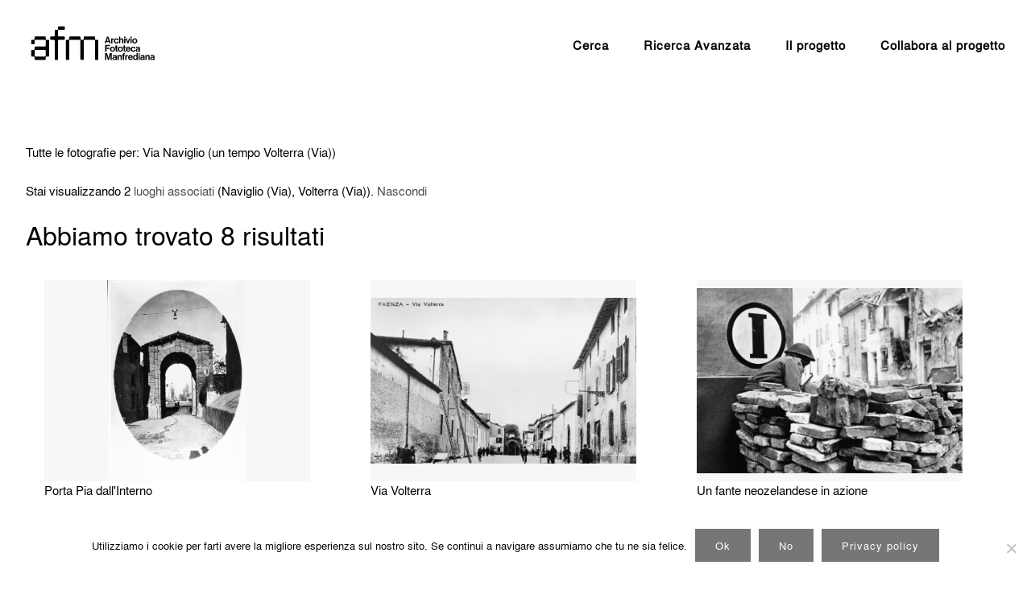

--- FILE ---
content_type: text/html; charset=UTF-8
request_url: https://archivio.fototecamanfrediana.it/risultati-per-luogo/?archID=fotografico&luogoID=IT-xDams-fototecamanfrediana-GEO0001-000147
body_size: 16934
content:
<!DOCTYPE html>
<html lang="it-IT">
<head>
<meta charset="UTF-8">
<link rel="profile" href="https://gmpg.org/xfn/11">
<meta name='robots' content='index, follow, max-image-preview:large, max-snippet:-1, max-video-preview:-1' />

	<!-- This site is optimized with the Yoast SEO plugin v26.8 - https://yoast.com/product/yoast-seo-wordpress/ -->
	<title>Risultati ricerca per Luogo - Archivio Fototeca Manfrediana</title>
	<link rel="canonical" href="https://archivio.fototecamanfrediana.it/risultati-per-luogo/" />
	<meta property="og:locale" content="it_IT" />
	<meta property="og:type" content="article" />
	<meta property="og:title" content="Risultati ricerca per Luogo - Archivio Fototeca Manfrediana" />
	<meta property="og:url" content="https://archivio.fototecamanfrediana.it/risultati-per-luogo/" />
	<meta property="og:site_name" content="Archivio Fototeca Manfrediana" />
	<meta property="article:publisher" content="https://www.facebook.com/archiviofototecamanfrediana" />
	<meta property="article:modified_time" content="2018-12-04T22:26:51+00:00" />
	<meta property="og:image" content="https://archivio.fototecamanfrediana.it/wp-content/uploads/2020/12/fototeca_afm_logo.png" />
	<meta property="og:image:width" content="3847" />
	<meta property="og:image:height" content="1049" />
	<meta property="og:image:type" content="image/png" />
	<meta name="twitter:card" content="summary_large_image" />
	<script type="application/ld+json" class="yoast-schema-graph">{"@context":"https://schema.org","@graph":[{"@type":"WebPage","@id":"https://archivio.fototecamanfrediana.it/risultati-per-luogo/","url":"https://archivio.fototecamanfrediana.it/risultati-per-luogo/","name":"Risultati ricerca per Luogo - Archivio Fototeca Manfrediana","isPartOf":{"@id":"https://archivio.fototecamanfrediana.it/#website"},"datePublished":"2018-11-24T11:55:56+00:00","dateModified":"2018-12-04T22:26:51+00:00","breadcrumb":{"@id":"https://archivio.fototecamanfrediana.it/risultati-per-luogo/#breadcrumb"},"inLanguage":"it-IT","potentialAction":[{"@type":"ReadAction","target":["https://archivio.fototecamanfrediana.it/risultati-per-luogo/"]}]},{"@type":"BreadcrumbList","@id":"https://archivio.fototecamanfrediana.it/risultati-per-luogo/#breadcrumb","itemListElement":[{"@type":"ListItem","position":1,"name":"Home","item":"https://archivio.fototecamanfrediana.it/"},{"@type":"ListItem","position":2,"name":"Risultati ricerca per Luogo"}]},{"@type":"WebSite","@id":"https://archivio.fototecamanfrediana.it/#website","url":"https://archivio.fototecamanfrediana.it/","name":"Archivio Fototeca Manfrediana","description":"un progetto di Fototeca Manfrediana","publisher":{"@id":"https://archivio.fototecamanfrediana.it/#organization"},"potentialAction":[{"@type":"SearchAction","target":{"@type":"EntryPoint","urlTemplate":"https://archivio.fototecamanfrediana.it/?s={search_term_string}"},"query-input":{"@type":"PropertyValueSpecification","valueRequired":true,"valueName":"search_term_string"}}],"inLanguage":"it-IT"},{"@type":"Organization","@id":"https://archivio.fototecamanfrediana.it/#organization","name":"Archivio Fototeca Manfrediana","url":"https://archivio.fototecamanfrediana.it/","logo":{"@type":"ImageObject","inLanguage":"it-IT","@id":"https://archivio.fototecamanfrediana.it/#/schema/logo/image/","url":"https://archivio.fototecamanfrediana.it/wp-content/uploads/2020/12/fototeca_afm_logo.png","contentUrl":"https://archivio.fototecamanfrediana.it/wp-content/uploads/2020/12/fototeca_afm_logo.png","width":3847,"height":1049,"caption":"Archivio Fototeca Manfrediana"},"image":{"@id":"https://archivio.fototecamanfrediana.it/#/schema/logo/image/"},"sameAs":["https://www.facebook.com/archiviofototecamanfrediana","http://www.instagram.com/fototecamanfrediana"]}]}</script>
	<!-- / Yoast SEO plugin. -->


<link rel="alternate" type="application/rss+xml" title="Archivio Fototeca Manfrediana &raquo; Feed" href="https://archivio.fototecamanfrediana.it/feed/" />
<link rel="alternate" type="application/rss+xml" title="Archivio Fototeca Manfrediana &raquo; Feed dei commenti" href="https://archivio.fototecamanfrediana.it/comments/feed/" />
<link rel="alternate" title="oEmbed (JSON)" type="application/json+oembed" href="https://archivio.fototecamanfrediana.it/wp-json/oembed/1.0/embed?url=https%3A%2F%2Farchivio.fototecamanfrediana.it%2Frisultati-per-luogo%2F" />
<link rel="alternate" title="oEmbed (XML)" type="text/xml+oembed" href="https://archivio.fototecamanfrediana.it/wp-json/oembed/1.0/embed?url=https%3A%2F%2Farchivio.fototecamanfrediana.it%2Frisultati-per-luogo%2F&#038;format=xml" />
<style id='wp-img-auto-sizes-contain-inline-css' type='text/css'>
img:is([sizes=auto i],[sizes^="auto," i]){contain-intrinsic-size:3000px 1500px}
/*# sourceURL=wp-img-auto-sizes-contain-inline-css */
</style>

<link rel='stylesheet' id='lrm-modal-css' href='https://archivio.fototecamanfrediana.it/wp-content/plugins/ajax-login-and-registration-modal-popup/assets/lrm-core-compiled.css?ver=56' type='text/css' media='all' />
<link rel='stylesheet' id='lrm-modal-skin-css' href='https://archivio.fototecamanfrediana.it/wp-content/plugins/ajax-login-and-registration-modal-popup/skins/default/skin.css?ver=56' type='text/css' media='all' />
<link rel='stylesheet' id='wp-block-library-css' href='https://archivio.fototecamanfrediana.it/wp-includes/css/dist/block-library/style.min.css?ver=6.9' type='text/css' media='all' />
<style id='global-styles-inline-css' type='text/css'>
:root{--wp--preset--aspect-ratio--square: 1;--wp--preset--aspect-ratio--4-3: 4/3;--wp--preset--aspect-ratio--3-4: 3/4;--wp--preset--aspect-ratio--3-2: 3/2;--wp--preset--aspect-ratio--2-3: 2/3;--wp--preset--aspect-ratio--16-9: 16/9;--wp--preset--aspect-ratio--9-16: 9/16;--wp--preset--color--black: #000000;--wp--preset--color--cyan-bluish-gray: #abb8c3;--wp--preset--color--white: #ffffff;--wp--preset--color--pale-pink: #f78da7;--wp--preset--color--vivid-red: #cf2e2e;--wp--preset--color--luminous-vivid-orange: #ff6900;--wp--preset--color--luminous-vivid-amber: #fcb900;--wp--preset--color--light-green-cyan: #7bdcb5;--wp--preset--color--vivid-green-cyan: #00d084;--wp--preset--color--pale-cyan-blue: #8ed1fc;--wp--preset--color--vivid-cyan-blue: #0693e3;--wp--preset--color--vivid-purple: #9b51e0;--wp--preset--gradient--vivid-cyan-blue-to-vivid-purple: linear-gradient(135deg,rgb(6,147,227) 0%,rgb(155,81,224) 100%);--wp--preset--gradient--light-green-cyan-to-vivid-green-cyan: linear-gradient(135deg,rgb(122,220,180) 0%,rgb(0,208,130) 100%);--wp--preset--gradient--luminous-vivid-amber-to-luminous-vivid-orange: linear-gradient(135deg,rgb(252,185,0) 0%,rgb(255,105,0) 100%);--wp--preset--gradient--luminous-vivid-orange-to-vivid-red: linear-gradient(135deg,rgb(255,105,0) 0%,rgb(207,46,46) 100%);--wp--preset--gradient--very-light-gray-to-cyan-bluish-gray: linear-gradient(135deg,rgb(238,238,238) 0%,rgb(169,184,195) 100%);--wp--preset--gradient--cool-to-warm-spectrum: linear-gradient(135deg,rgb(74,234,220) 0%,rgb(151,120,209) 20%,rgb(207,42,186) 40%,rgb(238,44,130) 60%,rgb(251,105,98) 80%,rgb(254,248,76) 100%);--wp--preset--gradient--blush-light-purple: linear-gradient(135deg,rgb(255,206,236) 0%,rgb(152,150,240) 100%);--wp--preset--gradient--blush-bordeaux: linear-gradient(135deg,rgb(254,205,165) 0%,rgb(254,45,45) 50%,rgb(107,0,62) 100%);--wp--preset--gradient--luminous-dusk: linear-gradient(135deg,rgb(255,203,112) 0%,rgb(199,81,192) 50%,rgb(65,88,208) 100%);--wp--preset--gradient--pale-ocean: linear-gradient(135deg,rgb(255,245,203) 0%,rgb(182,227,212) 50%,rgb(51,167,181) 100%);--wp--preset--gradient--electric-grass: linear-gradient(135deg,rgb(202,248,128) 0%,rgb(113,206,126) 100%);--wp--preset--gradient--midnight: linear-gradient(135deg,rgb(2,3,129) 0%,rgb(40,116,252) 100%);--wp--preset--font-size--small: 13px;--wp--preset--font-size--medium: 20px;--wp--preset--font-size--large: 36px;--wp--preset--font-size--x-large: 42px;--wp--preset--spacing--20: 0.44rem;--wp--preset--spacing--30: 0.67rem;--wp--preset--spacing--40: 1rem;--wp--preset--spacing--50: 1.5rem;--wp--preset--spacing--60: 2.25rem;--wp--preset--spacing--70: 3.38rem;--wp--preset--spacing--80: 5.06rem;--wp--preset--shadow--natural: 6px 6px 9px rgba(0, 0, 0, 0.2);--wp--preset--shadow--deep: 12px 12px 50px rgba(0, 0, 0, 0.4);--wp--preset--shadow--sharp: 6px 6px 0px rgba(0, 0, 0, 0.2);--wp--preset--shadow--outlined: 6px 6px 0px -3px rgb(255, 255, 255), 6px 6px rgb(0, 0, 0);--wp--preset--shadow--crisp: 6px 6px 0px rgb(0, 0, 0);}:where(.is-layout-flex){gap: 0.5em;}:where(.is-layout-grid){gap: 0.5em;}body .is-layout-flex{display: flex;}.is-layout-flex{flex-wrap: wrap;align-items: center;}.is-layout-flex > :is(*, div){margin: 0;}body .is-layout-grid{display: grid;}.is-layout-grid > :is(*, div){margin: 0;}:where(.wp-block-columns.is-layout-flex){gap: 2em;}:where(.wp-block-columns.is-layout-grid){gap: 2em;}:where(.wp-block-post-template.is-layout-flex){gap: 1.25em;}:where(.wp-block-post-template.is-layout-grid){gap: 1.25em;}.has-black-color{color: var(--wp--preset--color--black) !important;}.has-cyan-bluish-gray-color{color: var(--wp--preset--color--cyan-bluish-gray) !important;}.has-white-color{color: var(--wp--preset--color--white) !important;}.has-pale-pink-color{color: var(--wp--preset--color--pale-pink) !important;}.has-vivid-red-color{color: var(--wp--preset--color--vivid-red) !important;}.has-luminous-vivid-orange-color{color: var(--wp--preset--color--luminous-vivid-orange) !important;}.has-luminous-vivid-amber-color{color: var(--wp--preset--color--luminous-vivid-amber) !important;}.has-light-green-cyan-color{color: var(--wp--preset--color--light-green-cyan) !important;}.has-vivid-green-cyan-color{color: var(--wp--preset--color--vivid-green-cyan) !important;}.has-pale-cyan-blue-color{color: var(--wp--preset--color--pale-cyan-blue) !important;}.has-vivid-cyan-blue-color{color: var(--wp--preset--color--vivid-cyan-blue) !important;}.has-vivid-purple-color{color: var(--wp--preset--color--vivid-purple) !important;}.has-black-background-color{background-color: var(--wp--preset--color--black) !important;}.has-cyan-bluish-gray-background-color{background-color: var(--wp--preset--color--cyan-bluish-gray) !important;}.has-white-background-color{background-color: var(--wp--preset--color--white) !important;}.has-pale-pink-background-color{background-color: var(--wp--preset--color--pale-pink) !important;}.has-vivid-red-background-color{background-color: var(--wp--preset--color--vivid-red) !important;}.has-luminous-vivid-orange-background-color{background-color: var(--wp--preset--color--luminous-vivid-orange) !important;}.has-luminous-vivid-amber-background-color{background-color: var(--wp--preset--color--luminous-vivid-amber) !important;}.has-light-green-cyan-background-color{background-color: var(--wp--preset--color--light-green-cyan) !important;}.has-vivid-green-cyan-background-color{background-color: var(--wp--preset--color--vivid-green-cyan) !important;}.has-pale-cyan-blue-background-color{background-color: var(--wp--preset--color--pale-cyan-blue) !important;}.has-vivid-cyan-blue-background-color{background-color: var(--wp--preset--color--vivid-cyan-blue) !important;}.has-vivid-purple-background-color{background-color: var(--wp--preset--color--vivid-purple) !important;}.has-black-border-color{border-color: var(--wp--preset--color--black) !important;}.has-cyan-bluish-gray-border-color{border-color: var(--wp--preset--color--cyan-bluish-gray) !important;}.has-white-border-color{border-color: var(--wp--preset--color--white) !important;}.has-pale-pink-border-color{border-color: var(--wp--preset--color--pale-pink) !important;}.has-vivid-red-border-color{border-color: var(--wp--preset--color--vivid-red) !important;}.has-luminous-vivid-orange-border-color{border-color: var(--wp--preset--color--luminous-vivid-orange) !important;}.has-luminous-vivid-amber-border-color{border-color: var(--wp--preset--color--luminous-vivid-amber) !important;}.has-light-green-cyan-border-color{border-color: var(--wp--preset--color--light-green-cyan) !important;}.has-vivid-green-cyan-border-color{border-color: var(--wp--preset--color--vivid-green-cyan) !important;}.has-pale-cyan-blue-border-color{border-color: var(--wp--preset--color--pale-cyan-blue) !important;}.has-vivid-cyan-blue-border-color{border-color: var(--wp--preset--color--vivid-cyan-blue) !important;}.has-vivid-purple-border-color{border-color: var(--wp--preset--color--vivid-purple) !important;}.has-vivid-cyan-blue-to-vivid-purple-gradient-background{background: var(--wp--preset--gradient--vivid-cyan-blue-to-vivid-purple) !important;}.has-light-green-cyan-to-vivid-green-cyan-gradient-background{background: var(--wp--preset--gradient--light-green-cyan-to-vivid-green-cyan) !important;}.has-luminous-vivid-amber-to-luminous-vivid-orange-gradient-background{background: var(--wp--preset--gradient--luminous-vivid-amber-to-luminous-vivid-orange) !important;}.has-luminous-vivid-orange-to-vivid-red-gradient-background{background: var(--wp--preset--gradient--luminous-vivid-orange-to-vivid-red) !important;}.has-very-light-gray-to-cyan-bluish-gray-gradient-background{background: var(--wp--preset--gradient--very-light-gray-to-cyan-bluish-gray) !important;}.has-cool-to-warm-spectrum-gradient-background{background: var(--wp--preset--gradient--cool-to-warm-spectrum) !important;}.has-blush-light-purple-gradient-background{background: var(--wp--preset--gradient--blush-light-purple) !important;}.has-blush-bordeaux-gradient-background{background: var(--wp--preset--gradient--blush-bordeaux) !important;}.has-luminous-dusk-gradient-background{background: var(--wp--preset--gradient--luminous-dusk) !important;}.has-pale-ocean-gradient-background{background: var(--wp--preset--gradient--pale-ocean) !important;}.has-electric-grass-gradient-background{background: var(--wp--preset--gradient--electric-grass) !important;}.has-midnight-gradient-background{background: var(--wp--preset--gradient--midnight) !important;}.has-small-font-size{font-size: var(--wp--preset--font-size--small) !important;}.has-medium-font-size{font-size: var(--wp--preset--font-size--medium) !important;}.has-large-font-size{font-size: var(--wp--preset--font-size--large) !important;}.has-x-large-font-size{font-size: var(--wp--preset--font-size--x-large) !important;}
/*# sourceURL=global-styles-inline-css */
</style>

<style id='classic-theme-styles-inline-css' type='text/css'>
/*! This file is auto-generated */
.wp-block-button__link{color:#fff;background-color:#32373c;border-radius:9999px;box-shadow:none;text-decoration:none;padding:calc(.667em + 2px) calc(1.333em + 2px);font-size:1.125em}.wp-block-file__button{background:#32373c;color:#fff;text-decoration:none}
/*# sourceURL=/wp-includes/css/classic-themes.min.css */
</style>
<link rel='stylesheet' id='contact-form-7-css' href='https://archivio.fototecamanfrediana.it/wp-content/plugins/contact-form-7/includes/css/styles.css?ver=6.1.4' type='text/css' media='all' />
<link rel='stylesheet' id='cookie-notice-front-css' href='https://archivio.fototecamanfrediana.it/wp-content/plugins/cookie-notice/css/front.min.css?ver=2.5.11' type='text/css' media='all' />
<link rel='stylesheet' id='if-menu-site-css-css' href='https://archivio.fototecamanfrediana.it/wp-content/plugins/if-menu/assets/if-menu-site.css?ver=6.9' type='text/css' media='all' />
<link rel='stylesheet' id='parent-style-css' href='https://archivio.fototecamanfrediana.it/wp-content/themes/siteorigin-corp-archivio/parts/stile_ng.css?ver=6.9' type='text/css' media='all' />
<link rel='stylesheet' id='siteorigin-corp-style-css' href='https://archivio.fototecamanfrediana.it/wp-content/themes/siteorigin-corp/style.min.css?ver=1.20.12' type='text/css' media='all' />
<link rel='stylesheet' id='siteorigin-corp-icons-css' href='https://archivio.fototecamanfrediana.it/wp-content/themes/siteorigin-corp/css/siteorigin-corp-icons.min.css?ver=.min' type='text/css' media='all' />
<link rel='stylesheet' id='mytheme-fonts-css' href='https://archivio.fototecamanfrediana.it/wp-content/themes/siteorigin-corp-archivio/font/fonts.css?ver=6.9' type='text/css' media='all' />
<link rel='stylesheet' id='afm-style-css' href='https://archivio.fototecamanfrediana.it/wp-content/themes/siteorigin-corp-archivio/style.css?ver=3' type='text/css' media='all' />
<script type="text/javascript" src="https://archivio.fototecamanfrediana.it/wp-includes/js/jquery/jquery.min.js?ver=3.7.1" id="jquery-core-js"></script>
<script type="text/javascript" src="https://archivio.fototecamanfrediana.it/wp-includes/js/jquery/jquery-migrate.min.js?ver=3.4.1" id="jquery-migrate-js"></script>
<link rel="https://api.w.org/" href="https://archivio.fototecamanfrediana.it/wp-json/" /><link rel="alternate" title="JSON" type="application/json" href="https://archivio.fototecamanfrediana.it/wp-json/wp/v2/pages/765" /><link rel="EditURI" type="application/rsd+xml" title="RSD" href="https://archivio.fototecamanfrediana.it/xmlrpc.php?rsd" />
<meta name="generator" content="WordPress 6.9" />
<link rel='shortlink' href='https://archivio.fototecamanfrediana.it/?p=765' />
<script>
	function aprichiudi(id) {
	var x = document.getElementById(id);
	if (x.className.indexOf("w3-show") == -1) {
		x.className += " w3-show";
		x.previousElementSibling.className += " attivo";
	} else {
		x.className = x.className.replace(" w3-show", "");
		x.previousElementSibling.className =
		x.previousElementSibling.className.replace(" attivo", "");
	}
}
</script>	<meta name="viewport" content="width=device-width, initial-scale=1">
<style type="text/css" id="custom-background-css">
body.custom-background { background-color: #ffffff; }
</style>
					<style type="text/css" id="siteorigin-corp-settings-custom" data-siteorigin-settings="true">
					/* style */ body,button,input,select,optgroup,textarea { color: #000000; font-family: "Helvetica Neue", sans-serif; font-weight: normal;  } h1,h2,h3,h4,h5,h6 { color: #000000; font-family: "Helvetica Neue", sans-serif; font-weight: normal;  } h1 a,h1 a:visited,h2 a,h2 a:visited,h3 a,h3 a:visited,h4 a,h4 a:visited,h5 a,h5 a:visited,h6 a,h6 a:visited { color: #000000; } .sub-heading,.comments-title,.comment-reply-title,.related-projects-section h3,.yarpp-related .related-posts,.related-posts-section .related-posts,.site-content #primary .sharedaddy h3,.site-content #jp-relatedposts .jp-relatedposts-headline { color: #000000; } blockquote { border-left: 3px solid #4c4c4c; } blockquote cite { color: #000000; } abbr,acronym { border-bottom: 1px dotted #000000; } hr { background-color: #000000; } table { border: 1px solid #000000; font-family: "Helvetica Neue", sans-serif; font-weight: normal;  } table thead th { color: #000000; } table th,table td { border: 1px solid #000000; } .button,button,input[type=button],input[type=reset],input[type=submit] { background: #4c4c4c; font-family: "Helvetica Neue", sans-serif; font-weight: normal;  } .button:hover,button:hover,input[type=button]:hover,input[type=reset]:hover,input[type=submit]:hover { background: rgba(76,76,76,0.8); } .button:active,.button:focus,button:active,button:focus,input[type=button]:active,input[type=button]:focus,input[type=reset]:active,input[type=reset]:focus,input[type=submit]:active,input[type=submit]:focus { background: #4c4c4c; } input[type=text],input[type=email],input[type=url],input[type=password],input[type=search],input[type=number],input[type=tel],input[type=range],input[type=date],input[type=month],input[type=week],input[type=time],input[type=datetime],input[type=datetime-local],input[type=color],textarea { border: 1px solid #000000; } input[type=text]:focus,input[type=email]:focus,input[type=url]:focus,input[type=password]:focus,input[type=search]:focus,input[type=number]:focus,input[type=tel]:focus,input[type=range]:focus,input[type=date]:focus,input[type=month]:focus,input[type=week]:focus,input[type=time]:focus,input[type=datetime]:focus,input[type=datetime-local]:focus,input[type=color]:focus,textarea:focus { border-color: rgba(0,0,0,0.8); } select { border: 1px solid #000000; } label { color: #000000; } fieldset legend { color: #000000; font-family: "Helvetica Neue", sans-serif; font-weight: normal;  } a { color: #4c4c4c; } a:visited { color: #4c4c4c; } a:hover,a:focus,a:active { color: #000000; } .main-navigation ul .sub-menu li a,.main-navigation ul .children li a { background: #ffffff; border-color: #ffffff; color: #000000; } .main-navigation ul .sub-menu li:hover > a,.main-navigation ul .sub-menu li.current_page_item > a,.main-navigation ul .sub-menu li.current-menu-item > a,.main-navigation ul .sub-menu li.current_page_ancestor > a,.main-navigation ul .sub-menu li.current-menu-ancestor > a,.main-navigation ul .children li:hover > a,.main-navigation ul .children li.current_page_item > a,.main-navigation ul .children li.current-menu-item > a,.main-navigation ul .children li.current_page_ancestor > a,.main-navigation ul .children li.current-menu-ancestor > a { color: #000000; } .link-underline.main-navigation ul .sub-menu li:first-of-type { border-top: 2px solid #4c4c4c; } .link-underline.main-navigation ul .children li:first-of-type { border-top: 2px solid #4c4c4c; } .main-navigation ul li { font-family: "Helvetica Neue", sans-serif; font-weight: normal;  } .main-navigation ul li a { color: #000000; } #site-navigation.main-navigation ul .menu-button a { background: #4c4c4c; } #site-navigation.main-navigation ul .menu-button a:hover { background: rgba(76,76,76,0.8); } [class*=overlap] .main-navigation:not(.link-underline) div > ul:not(.cart_list) > li:hover > a { color: #4c4c4c; } .link-underline.main-navigation div > ul:not(.cart_list) > li:hover > a { border-color: #4c4c4c; } .main-navigation:not(.link-underline) div > ul:not(.cart_list) > li:hover > a { color: #4c4c4c; } .main-navigation div > ul:not(.cart_list) > li.current > a,.main-navigation div > ul:not(.cart_list) > li.current_page_item > a,.main-navigation div > ul:not(.cart_list) > li.current-menu-item > a,.main-navigation div > ul:not(.cart_list) > li.current_page_ancestor > a,.main-navigation div > ul:not(.cart_list) > li.current-menu-ancestor > a { border-color: #4c4c4c; } .main-navigation:not(.link-underline) div > ul:not(.cart_list) > li.current > a,.main-navigation:not(.link-underline) div > ul:not(.cart_list) > li.current_page_item > a,.main-navigation:not(.link-underline) div > ul:not(.cart_list) > li.current-menu-item > a,.main-navigation:not(.link-underline) div > ul:not(.cart_list) > li.current_page_ancestor > a,.main-navigation:not(.link-underline) div > ul:not(.cart_list) > li.current-menu-ancestor > a { color: #4c4c4c; } [class*=overlap] .main-navigation:not(.link-underline) div > ul:not(.cart_list) > li.current > a,[class*=overlap] .main-navigation:not(.link-underline) div > ul:not(.cart_list) > li.current_page_item > a,[class*=overlap] .main-navigation:not(.link-underline) div > ul:not(.cart_list) > li.current-menu-item > a,[class*=overlap] .main-navigation:not(.link-underline) div > ul:not(.cart_list) > li.current_page_ancestor > a,[class*=overlap] .main-navigation:not(.link-underline) div > ul:not(.cart_list) > li.current-menu-ancestor > a { color: #4c4c4c; } .main-navigation .search-toggle .open svg path { fill: #000000; } #mobile-menu-button svg path { fill: #000000; } #mobile-navigation { background: #ffffff; } #mobile-navigation ul li { font-family: "Helvetica Neue", sans-serif; font-weight: normal;  } #mobile-navigation ul li a { border-color: #ffffff; color: #000000; } #mobile-navigation ul li a:hover { color: #000000; } #mobile-navigation ul li .dropdown-toggle { color: #000000; } #mobile-navigation ul li .dropdown-toggle:hover { color: #000000; } .pagination .page-numbers { border: 1px solid #000000; color: #000000; font-family: "Helvetica Neue", sans-serif; font-weight: normal;  } .pagination .page-numbers:visited { color: #000000; } .pagination .page-numbers:hover,.pagination .page-numbers:focus { border-color: #4c4c4c; color: #4c4c4c; } .pagination .page-numbers.dots:hover { color: #000000; } .pagination .current { border-color: #4c4c4c; color: #4c4c4c; } .post-navigation { border-top: 1px solid #000000; } .post-navigation a span { color: #000000; } .post-navigation a div { color: #000000; font-family: "Helvetica Neue", sans-serif; font-weight: normal;  } .post-navigation a:hover div { color: #4c4c4c; } .comment-navigation a { color: #000000; } .comment-navigation a:hover { color: #4c4c4c; } .breadcrumbs { color: #000000; } .breadcrumbs a { color: #000000; } .breadcrumbs a:hover { color: #4c4c4c; } .site-main #infinite-handle span button { border-color: #000000; color: #000000; } .site-main #infinite-handle span button:hover { border-color: #4c4c4c; color: #4c4c4c; } .site-content #jp-relatedposts .jp-relatedposts-headline { font-family: "Helvetica Neue", sans-serif; font-weight: normal;  } .site-content #jp-relatedposts .jp-relatedposts-items .jp-relatedposts-post .jp-relatedposts-post-title a { color: #000000; font-family: "Helvetica Neue", sans-serif; font-weight: normal;  } .site-content #jp-relatedposts .jp-relatedposts-items .jp-relatedposts-post .jp-relatedposts-post-title a:hover { color: #4c4c4c; } .site-content #jp-relatedposts .jp-relatedposts-items .jp-relatedposts-post .jp-relatedposts-post-date,.site-content #jp-relatedposts .jp-relatedposts-items .jp-relatedposts-post .jp-relatedposts-post-context { color: #000000; } .site-content #primary .sharedaddy { border-top: 1px solid #000000; } .widget-area .widget:not(.widget_tag_cloud):not(.widget_shopping_cart) a:not(.button) { color: #000000; } .widget-area .widget:not(.widget_tag_cloud):not(.widget_shopping_cart) a:not(.button):hover { color: #4c4c4c; } .widget_calendar .calendar_wrap { border: 1px solid #000000; } .widget_calendar .wp-calendar-table caption { color: #000000; } .widget_calendar .wp-calendar-table tbody td a { color: #4c4c4c; } .widget_calendar .wp-calendar-table tbody td a:hover { color: #000000; } .widget_calendar .wp-calendar-nav .wp-calendar-nav-prev a,.widget_calendar .wp-calendar-nav .wp-calendar-nav-next a { color: #000000; } .widget_calendar .wp-calendar-nav .wp-calendar-nav-prev a:hover,.widget_calendar .wp-calendar-nav .wp-calendar-nav-next a:hover { color: #4c4c4c; } .widget_archive li,.widget_categories li { color: #000000; } .widget_archive li a,.widget_categories li a { color: #000000; } .widget_archive li span,.widget_categories li span { color: #000000; } .widget_recent_comments .recentcomments { color: #000000; } .widget_recent_comments .recentcomments .comment-author-link { color: #000000; } .widget_recent_comments .recentcomments .comment-author-link:before { color: #000000; } .widget_recent_comments .recentcomments a { color: #000000; } .site-footer .widget_recent_comments .recentcomments { color: #000000; } .site-footer .widget_recent_comments .recentcomments .comment-author-link { color: #000000; } .site-footer .widget_recent_comments .recentcomments .comment-author-link:before { color: #000000; } .site-footer .widget_recent_comments .recentcomments a { color: #000000; } .widget.widget_recent_entries ul li { color: #000000; } .widget.widget_recent_entries ul li a { color: #000000; } .widget.recent-posts-extended h3 { color: #000000; } .widget.recent-posts-extended h3 a { color: #000000; } .widget.recent-posts-extended h3 a:hover { color: #000000; } .widget.recent-posts-extended time { color: #000000; } .site-footer .widget_tag_cloud a:after { background: #ffffff; } .site-footer .widgets .widget.widget_tag_cloud a { color: #000000; }      @media (max-width: 768px) { .widget-area { border-top: 1px solid #000000; } } .site-header { border-bottom: 1px solid #ffffff; } .site-header .site-branding .site-title { font-family: "Helvetica Neue", sans-serif; font-weight: normal;  } .site-header .site-branding .site-title a { color: #000000; } .site-header .site-branding .site-description { color: #000000; font-family: "Helvetica Neue", sans-serif; font-weight: normal;  }   #fullscreen-search span { color: #ffffff; font-family: "Helvetica Neue", sans-serif; font-weight: normal;  } #fullscreen-search form { border-bottom: 1px solid #ffffff; } #fullscreen-search form button[type=submit] svg { fill: #ffffff; } #fullscreen-search .search-close-button .close svg path { fill: #ffffff; } .entry-title { color: #000000; } .entry-title a:hover { color: #000000; } .entry-meta { font-family: "Helvetica Neue", sans-serif; font-weight: normal;  } .entry-meta span { color: #000000; } .entry-meta span a:hover { color: #4c4c4c; } .page-links .page-links-title { color: #000000; } .page-links .post-page-numbers { border: 1px solid #000000; color: #000000; font-family: "Helvetica Neue", sans-serif; font-weight: normal;  } .page-links .post-page-numbers:hover,.page-links .post-page-numbers.current { border-color: #4c4c4c; color: #4c4c4c; } .tags-links a,.widget_tag_cloud a { color: #000000; } .tags-links a:hover,.widget_tag_cloud a:hover { background: #4c4c4c; } .tags-links a:hover:after,.widget_tag_cloud a:hover:after { border-right-color: #4c4c4c; } .blog-layout-grid article { border: 1px solid #000000; } .blog-layout-standard article .corp-content-wrapper { border: 1px solid #000000; } .blog-layout-offset article .entry-header .entry-time { color: #000000; } .blog-layout-offset article .entry-offset .entry-author-link,.blog-layout-offset article .entry-offset .entry-categories,.blog-layout-offset article .entry-offset .entry-comments { color: #000000; } .blog-layout-offset article .entry-offset .entry-author-link a,.blog-layout-offset article .entry-offset .entry-categories a,.blog-layout-offset article .entry-offset .entry-comments a { color: #000000; } .blog-layout-offset article .entry-offset .entry-author-link a:hover,.blog-layout-offset article .entry-offset .entry-categories a:hover,.blog-layout-offset article .entry-offset .entry-comments a:hover { color: #4c4c4c; } .blog-layout-offset article .corp-content-wrapper { border: 1px solid #000000; } .blog-layout-alternate .hentry { border: 1px solid #000000; } .content-area .blog-layout-masonry article .corp-content-wrapper { border: 1px solid #000000; } .search-results .page-title span { color: #4c4c4c; } .search-results .hentry { border: 1px solid #000000; } .search-form button[type=submit] svg path { fill: #000000; } .author-box { border-top: 1px solid #000000; } .author-box .author-description span a { color: #000000; } .author-box .author-description span a:hover { color: #4c4c4c; } .yarpp-related ol li .corp-content-wrapper,.related-posts-section ol li .corp-content-wrapper { border: 1px solid #000000; } .yarpp-related ol li .related-post-title:hover,.related-posts-section ol li .related-post-title:hover { color: #4c4c4c; } .yarpp-related ol li .related-post-date,.related-posts-section ol li .related-post-date { color: #000000; } .yarpp-related ol li .related-post-date:hover,.related-posts-section ol li .related-post-date:hover { color: #4c4c4c; } .portfolio-filter-terms button { color: #000000; } .portfolio-filter-terms button:hover { color: #000000; } .portfolio-filter-terms button.active { border-bottom: 2px solid #000000; color: #000000; } .entry-thumbnail:hover .entry-overlay { border: 2px solid #000000; } .archive-project .entry-title { color: #000000; } .archive-project .entry-divider { border: solid #000000 1px; } .archive-project .entry-project-type { color: #000000; } .jetpack-portfolio-shortcode .portfolio-entry { border: 1px solid #000000; } .jetpack-portfolio-shortcode .portfolio-entry .portfolio-entry-meta span { color: #000000; } .jetpack-portfolio-shortcode .portfolio-entry .portfolio-entry-meta a { color: #000000; } .jetpack-portfolio-shortcode .portfolio-entry .portfolio-entry-meta a:hover { color: #000000; } .comment-list .comment,.comment-list .pingback { color: #000000; } .comment-list .comment .comment-box,.comment-list .pingback .comment-box { border-bottom: 1px solid #000000; } .comment-list .comment .author,.comment-list .pingback .author { color: #000000; font-family: "Helvetica Neue", sans-serif; font-weight: normal;  } .comment-list .comment .author a,.comment-list .pingback .author a { color: #000000; } .comment-list .comment .author a:hover,.comment-list .pingback .author a:hover { color: #000000; } .comment-list .comment .date,.comment-list .pingback .date { color: #000000; } .comment-list .comment .comment-reply-link,.comment-list .pingback .comment-reply-link { color: #000000; font-family: "Helvetica Neue", sans-serif; font-weight: normal;  } .comment-list .comment .comment-reply-link:hover,.comment-list .pingback .comment-reply-link:hover { color: #4c4c4c; } .comment-reply-title #cancel-comment-reply-link { color: #000000; } .comment-reply-title #cancel-comment-reply-link:hover { color: #4c4c4c; } #commentform .comment-notes a,#commentform .logged-in-as a { color: #000000; } #commentform .comment-notes a:hover,#commentform .logged-in-as a:hover { color: #4c4c4c; } .site-footer { background: #ffffff; }  .site-footer .widgets .widget { color: #000000; } .site-footer .widgets .widget .wp-block-group__inner-container :is(h1,h2,h3,h4,h5,h6),.site-footer .widgets .widget .widget-title { color: #000000; } .site-footer .widgets .widget a { color: #000000; } .site-footer .widgets .widget a:hover { color: #b3b3b3; } .site-footer .bottom-bar { background: #ffffff; color: #000000; } .site-footer .bottom-bar a, .site-footer .footer-menu .menu li a { color: #000000; } .site-footer .bottom-bar a:hover, .site-footer .footer-menu .menu li a:hover { color: #b3b3b3; } .wp-caption { color: #000000; } .flexslider { background: #000000; } .featured-posts-slider .slides .slide { background-color: #000000; }@media (max-width: 768px) { #masthead .search-toggle { margin: 0 20px 0 0; } .site-header .shopping-cart { margin: 0 37px 0 0; } #masthead #mobile-menu-button { display: inline-block; } #masthead .main-navigation:not(.mega-menu) ul:not(.shopping-cart) { display: none; } #masthead .main-navigation .search-icon { display: none; } .site-header.centered .site-branding { margin: 0; padding-right: 20px; text-align: left; } .centered.site-header .site-header-inner { flex-direction: row; } .site-header.centered .main-navigation { text-align: left; } } @media (min-width: 769px) { #masthead #mobile-navigation { display: none; } }.tags-links a:after, .widget_tag_cloud a:after { background: #ffffff; }				</style>
				<link rel="icon" href="https://archivio.fototecamanfrediana.it/wp-content/uploads/2018/12/logo-fototeca-BlackWhite_solo_img-50x50.png" sizes="32x32" />
<link rel="icon" href="https://archivio.fototecamanfrediana.it/wp-content/uploads/2018/12/logo-fototeca-BlackWhite_solo_img.png" sizes="192x192" />
<link rel="apple-touch-icon" href="https://archivio.fototecamanfrediana.it/wp-content/uploads/2018/12/logo-fototeca-BlackWhite_solo_img.png" />
<meta name="msapplication-TileImage" content="https://archivio.fototecamanfrediana.it/wp-content/uploads/2018/12/logo-fototeca-BlackWhite_solo_img.png" />
		<style type="text/css" id="wp-custom-css">
			

/*solo per il compleanno di Vando*/
@media only screen and (min-width: 1024px) {
.page-id-10 #colophon, .page-id-219 #colophon{
    position:fixed!important;
    bottom:0px!important;
    right:0px!important;
    left:0px!important;
		z-index: 10;
}
}

@media (min-width: 1024px) {
	.fancybox-image, .fancybox-spaceball{
	width: 115%;
	height: 115%;
	}
}

#campi, #invio_persone {
	display:inline-block;
}

#risultati-ricerca-pesone.container_risultati {
	width: fit-content;
  display: inline-block;
  padding-right: 10em;
}

.down_immagine {
	padding:1px !important;
	background: #4c4c4c;
	color: white;
	border: 1px !important;	
}

#elenco-down input.selFormato {
	height: 1em;
}
.down_nome-supporto {
	display: inline-block;
	width:17ch;
}
.bottoni_servizio {
	display:grid;
}
.bottoni_servizio button {
	display:block;
	width:fit-content;
}
#tinylink {
	border:none;
}
#tinycclink{
	cursor:pointer;
	font-style:italic;
}

.dataTables_wrapper {
	max-width:50%;
}
.dataTable {
	max-width: 300px !important;
	margin-left:0px !important;
	padding-left:0px !important;
}

.dataTable td {
	border-left: none;
	border-right:none;
}		</style>
		
<script>
	jQuery(document).ready(function($) {
		$('input').attr('autocomplete', 'off');
	});
</script>
<link rel='stylesheet' id='siteorigin-panels-front-css' href='https://archivio.fototecamanfrediana.it/wp-content/plugins/siteorigin-panels/css/front-flex.min.css?ver=2.33.5' type='text/css' media='all' />
</head>

<body class="wp-singular page-template-default page page-id-765 custom-background wp-custom-logo wp-theme-siteorigin-corp wp-child-theme-siteorigin-corp-archivio cookies-not-set mobile-header-ns css3-animations no-js page-layout-full-width-no-sidebar sidebar no-topbar">
<div id="page" class="site">
		<a class="skip-link screen-reader-text" href="#content">Skip to content</a>

			<header id="masthead"
			class="site-header sticky mobile-menu"
			>

			<div class="corp-container">

				<div class="site-header-inner">

					<div class="site-branding">
					<a href="https://archivio.fototecamanfrediana.it/" class="custom-logo-link" rel="home"><img width="1200" height="400" src="https://archivio.fototecamanfrediana.it/wp-content/uploads/2019/11/fototeca_afm_logo.svg" class="custom-logo" alt="Archivio Fototeca Manfrediana" decoding="async" fetchpriority="high" data-no-lazy="1" loading="eager" /></a>									</div>
					<!-- .site-branding -->
			
					<nav id="site-navigation" class="main-navigation">

					
					<div class="menu-menu-container"><ul id="primary-menu" class="menu"><li id="menu-item-553" class="menu-item menu-item-type-post_type menu-item-object-page menu-item-home menu-item-553"><a href="https://archivio.fototecamanfrediana.it/">Cerca</a></li>
<li id="menu-item-799" class="menu-item menu-item-type-post_type menu-item-object-page menu-item-799"><a href="https://archivio.fototecamanfrediana.it/ricerca-avanzata/">Ricerca Avanzata</a></li>
<li id="menu-item-561" class="menu-item menu-item-type-post_type menu-item-object-page menu-item-561"><a href="https://archivio.fototecamanfrediana.it/il-progetto/">Il progetto</a></li>
<li id="menu-item-2277" class="menu-item menu-item-type-post_type menu-item-object-page menu-item-2277"><a href="https://archivio.fototecamanfrediana.it/collabora-al-progetto/">Collabora al progetto</a></li>
</ul></div>
					
					
											<a href="#menu" id="mobile-menu-button">
										<svg version="1.1" xmlns="http://www.w3.org/2000/svg" xmlns:xlink="http://www.w3.org/1999/xlink" width="27" height="32" viewBox="0 0 27 32">
				<path d="M27.429 24v2.286q0 0.464-0.339 0.804t-0.804 0.339h-25.143q-0.464 0-0.804-0.339t-0.339-0.804v-2.286q0-0.464 0.339-0.804t0.804-0.339h25.143q0.464 0 0.804 0.339t0.339 0.804zM27.429 14.857v2.286q0 0.464-0.339 0.804t-0.804 0.339h-25.143q-0.464 0-0.804-0.339t-0.339-0.804v-2.286q0-0.464 0.339-0.804t0.804-0.339h25.143q0.464 0 0.804 0.339t0.339 0.804zM27.429 5.714v2.286q0 0.464-0.339 0.804t-0.804 0.339h-25.143q-0.464 0-0.804-0.339t-0.339-0.804v-2.286q0-0.464 0.339-0.804t0.804-0.339h25.143q0.464 0 0.804 0.339t0.339 0.804z"></path>
			</svg>
									<span class="screen-reader-text">Menu</span>
						</a>
					
				</nav>




					<!-- #site-navigation -->

				
			</div>
				<!-- .site-header-inner -->

			</div>
			<!-- .corp-container -->

		</header>
		<!-- #masthead -->

	
	<div id="content" class="site-content">

			<div class="corp-container">

			
<div class="wrap">
	<div id="primary" class="content-area">
		<main id="main" class="site-main" role="main">

<div id='haiCercato'><p class='titolo_ris'>Tutte le fotografie per: Via Naviglio (un tempo Volterra (Via))</p><p id="info-luoghi-ass">Stai visualizzando 2 <a href="http://archivio.fototecamanfrediana.it/faq/cosa-significa-luoghi-associati/">luoghi associati</a> (Naviglio (Via), Volterra (Via)). <a class="cambia-filtro" href="https://archivio.fototecamanfrediana.it/risultati-per-luogo/?archID=&noass=1&luogoID=IT-xDams-fototecamanfrediana-GEO0001-000147&pagina=1">Nascondi</a></p></div><div class='num_risultati'>Abbiamo trovato 8 risultati</div><div class="container_risultati" id="container_risultati" ><div id="FM_N_1006_001" class="div_box_risultato" > <div class="div_box_risultato_xdams">
                            <a id="schedaAFM" class="link_scheda" href="https://archivio.fototecamanfrediana.it/scheda/?archID=fotografico&xdamsItem=IT-xDams-fototecamanfrediana-FT0001-000246">
                            <div class="thumb_result" style="background: url('https://afm-jpg-sito.s3.us-east-1.amazonaws.com/FM_N_1006_001.jpg') no-repeat center #F7F7F7 !important; background-size: contain !important;" >
                            </div>
                            <div class="TitoloThumb"> Porta Pia dall'Interno</div></a></div>&nbsp;</div><div id="FM_N_0104_012" class="div_box_risultato" > <div class="div_box_risultato_xdams">
                            <a id="schedaAFM" class="link_scheda" href="https://archivio.fototecamanfrediana.it/scheda/?archID=fotografico&xdamsItem=IT-xDams-fototecamanfrediana-FT0001-000247">
                            <div class="thumb_result" style="background: url('https://afm-jpg-sito.s3.us-east-1.amazonaws.com/FM_N_0104_012.jpg') no-repeat center #F7F7F7 !important; background-size: contain !important;" >
                            </div>
                            <div class="TitoloThumb"> Via Volterra</div></a></div>&nbsp;</div><div id="FM_N_0503_010" class="div_box_risultato" > <div class="div_box_risultato_xdams">
                            <a id="schedaAFM" class="link_scheda" href="https://archivio.fototecamanfrediana.it/scheda/?archID=fotografico&xdamsItem=IT-xDams-fototecamanfrediana-FT0001-000443">
                            <div class="thumb_result" style="background: url('https://afm-jpg-sito.s3.us-east-1.amazonaws.com/FM_N_0503_010.jpg') no-repeat center #F7F7F7 !important; background-size: contain !important;" >
                            </div>
                            <div class="TitoloThumb"> Un fante neozelandese in azione</div></a></div>&nbsp;</div><div id="FM_N_0712_001" class="div_box_risultato" > <div class="div_box_risultato_xdams">
                            <a id="schedaAFM" class="link_scheda" href="https://archivio.fototecamanfrediana.it/scheda/?archID=fotografico&xdamsItem=IT-xDams-fototecamanfrediana-FT0001-001510">
                            <div class="thumb_result" style="background: url('https://afm-jpg-sito.s3.us-east-1.amazonaws.com/FM_N_0712_001.jpg') no-repeat center #F7F7F7 !important; background-size: contain !important;" >
                            </div>
                            <div class="TitoloThumb"> Palazzo Ferniani</div></a></div>&nbsp;</div><div id="FM_N_0113_002" class="div_box_risultato" > <div class="div_box_risultato_xdams">
                            <a id="schedaAFM" class="link_scheda" href="https://archivio.fototecamanfrediana.it/scheda/?archID=fotografico&xdamsItem=IT-xDams-fototecamanfrediana-FT0001-002210">
                            <div class="thumb_result" style="background: url('https://afm-jpg-sito.s3.us-east-1.amazonaws.com/FM_N_0113_002.jpg') no-repeat center #F7F7F7 !important; background-size: contain !important;" >
                            </div>
                            <div class="TitoloThumb"> Via Volterra e Palazzo Ferniani</div></a></div>&nbsp;</div><div id="FM_N_0552_001" class="div_box_risultato" > <div class="div_box_risultato_xdams">
                            <a id="schedaAFM" class="link_scheda" href="https://archivio.fototecamanfrediana.it/scheda/?archID=fotografico&xdamsItem=IT-xDams-fototecamanfrediana-FT0001-002565">
                            <div class="thumb_result" style="background: url('https://afm-jpg-sito.s3.us-east-1.amazonaws.com/FM_N_0552_001.jpg') no-repeat center #F7F7F7 !important; background-size: contain !important;" >
                            </div>
                            <div class="TitoloThumb"> Caserma Pasi, ex Santa Chiara</div></a></div>&nbsp;</div><div id="FM_N_0731_002" class="div_box_risultato" > <div class="div_box_risultato_xdams">
                            <a id="schedaAFM" class="link_scheda" href="https://archivio.fototecamanfrediana.it/scheda/?archID=fotografico&xdamsItem=IT-xDams-fototecamanfrediana-FT0001-002811">
                            <div class="thumb_result" style="background: url('https://afm-jpg-sito.s3.us-east-1.amazonaws.com/FM_N_0731_002.jpg') no-repeat center #F7F7F7 !important; background-size: contain !important;" >
                            </div>
                            <div class="TitoloThumb"> Via Naviglio</div></a></div>&nbsp;</div><div id="FM_N_0555_020" class="div_box_risultato" > <div class="div_box_risultato_xdams">
                            <a id="schedaAFM" class="link_scheda" href="https://archivio.fototecamanfrediana.it/scheda/?archID=fotografico&xdamsItem=IT-xDams-fototecamanfrediana-FT0001-003345">
                            <div class="thumb_result" style="background: url('https://afm-jpg-sito.s3.us-east-1.amazonaws.com/FM_N_0555_020.jpg') no-repeat center #F7F7F7 !important; background-size: contain !important;" >
                            </div>
                            <div class="TitoloThumb"> Porta Pia</div></a></div>&nbsp;</div><div style="clear:both;">&nbsp;</div></div><div class="naviga_pagine"><span class="nav_actual">Pagina 1 di 1</span></div>		</main>
		<!-- #main -->
	</div>
	<!-- #primary -->
</div>
<!-- .wrap -->


		</div><!-- .corp-container -->
	</div><!-- #content -->

	
		<footer id="colophon" class="site-footer">

			
							<div class="corp-container">
											<div class="widgets widgets-1" aria-label="Footer Widgets">
							<aside id="siteorigin-panels-builder-3" class="widget widget_siteorigin-panels-builder"><div id="pl-w621e4b476d614"  class="panel-layout" ><div id="pg-w621e4b476d614-0"  class="panel-grid panel-no-style" ><div id="pgc-w621e4b476d614-0-0"  class="panel-grid-cell" ><div id="panel-w621e4b476d614-0-0-0" class="so-panel widget widget_media_image panel-first-child panel-last-child" data-index="0" ><div class="panel-widget-style panel-widget-style-for-w621e4b476d614-0-0-0" ><img width="717" height="322" src="https://archivio.fototecamanfrediana.it/wp-content/uploads/2022/03/screenshot.2022-03-01.png" class="image wp-image-2510  attachment-full size-full" alt="" style="max-width: 100%; height: auto;" decoding="async" loading="lazy" srcset="https://archivio.fototecamanfrediana.it/wp-content/uploads/2022/03/screenshot.2022-03-01.png 717w, https://archivio.fototecamanfrediana.it/wp-content/uploads/2022/03/screenshot.2022-03-01-300x135.png 300w" sizes="auto, (max-width: 717px) 100vw, 717px" /></div></div></div><div id="pgc-w621e4b476d614-0-1"  class="panel-grid-cell" ><div id="panel-w621e4b476d614-0-1-0" class="so-panel widget widget_text panel-first-child panel-last-child" data-index="1" ><div class="panel-widget-style panel-widget-style-for-w621e4b476d614-0-1-0" >			<div class="textwidget"><div><a href="https://www.fototecamanfrediana.it">Fototeca Manfrediana</a> A.P.S &#8211; E.T.S.<br />
Via S.Maria dell&#8217;Angelo 24</div>
<div>48018 Faenza (RA)<br />
Codice Fiscale 90035620393</div>
</div>
		</div></div></div><div id="pgc-w621e4b476d614-0-2"  class="panel-grid-cell" ><div id="panel-w621e4b476d614-0-2-0" class="so-panel widget widget_nav_menu panel-first-child panel-last-child" data-index="2" ><div class="menu-menu-footer-sx-container"><ul id="menu-menu-footer-sx" class="menu"><li id="menu-item-1775" class="menu-item menu-item-type-post_type menu-item-object-page menu-item-1775"><a href="https://archivio.fototecamanfrediana.it/tutte/">Tutte le immagini dell&#8217;archivio</a></li>
<li id="menu-item-1085" class="menu-item menu-item-type-taxonomy menu-item-object-category menu-item-1085"><a href="https://archivio.fototecamanfrediana.it/faq/">FAQ</a></li>
<li id="menu-item-2287" class="menu-item menu-item-type-post_type menu-item-object-page menu-item-2287"><a href="https://archivio.fototecamanfrediana.it/5x1000/">5×1000</a></li>
<li id="menu-item-2247" class="lrm-login lrm-hide-if-logged-in menu-item menu-item-type-custom menu-item-object-custom menu-item-2247"><a href="#login">Log In</a></li>
<li id="menu-item-2483" class="menu-item menu-item-type-post_type menu-item-object-page menu-item-2483"><a href="https://archivio.fototecamanfrediana.it/note-legali/">Note Legali</a></li>
</ul></div></div></div><div id="pgc-w621e4b476d614-0-3"  class="panel-grid-cell" ><div id="panel-w621e4b476d614-0-3-0" class="so-panel widget widget_nav_menu panel-first-child panel-last-child" data-index="3" ><div class="menu-menu-footer-dx-container"><ul id="menu-menu-footer-dx" class="menu"><li id="menu-item-1968" class="menu-item menu-item-type-post_type menu-item-object-page menu-item-1968"><a href="https://archivio.fototecamanfrediana.it/contatti/">Contattaci</a></li>
<li id="menu-item-863" class="menu-item menu-item-type-custom menu-item-object-custom menu-item-863"><a target="_blank" href="https://www.instagram.com/archiviofototecamanfrediana/">Instagram</a></li>
<li id="menu-item-862" class="menu-item menu-item-type-custom menu-item-object-custom menu-item-862"><a target="_blank" href="https://www.facebook.com/archiviofototecamanfrediana/">Facebook</a></li>
<li id="menu-item-1232" class="menu-item menu-item-type-post_type menu-item-object-page menu-item-1232"><a href="https://archivio.fototecamanfrediana.it/cookie-policy/">Cookie Policy</a></li>
<li id="menu-item-1735" class="menu-item menu-item-type-post_type menu-item-object-page menu-item-privacy-policy menu-item-1735"><a rel="privacy-policy" href="https://archivio.fototecamanfrediana.it/privacy-policy/">Privacy Policy</a></li>
</ul></div></div></div></div><div id="pg-w621e4b476d614-1"  class="panel-grid panel-no-style" ><div id="pgc-w621e4b476d614-1-0"  class="panel-grid-cell panel-grid-cell-empty" ></div></div></div></aside>						</div>
										</div><!-- .corp-container -->
			
			<div class="bottom-bar">
				<div class="corp-container">
					<div class="site-info">
						<span>Theme by <a href="https://siteorigin.com/">SiteOrigin</a></span>					</div><!-- .site-info -->
									</div><!-- .corp-container -->
			</div><!-- .bottom-bar -->

			
		</footer><!-- #colophon -->
	</div><!-- #page -->

	<div id="scroll-to-top">
		<span class="screen-reader-text">Scroll to top</span>
					<svg version="1.1" xmlns="http://www.w3.org/2000/svg" xmlns:xlink="http://www.w3.org/1999/xlink" x="0px" y="0px" viewBox="0 0 24 24" style="enable-background:new 0 0 24 24;" xml:space="preserve">
				<path class="st0" d="M12,2c0.3,0,0.5,0.1,0.7,0.3l7,7C19.9,9.5,20,9.7,20,10c0,0.3-0.1,0.5-0.3,0.7S19.3,11,19,11
				c-0.3,0-0.5-0.1-0.7-0.3L13,5.4V21c0,0.3-0.1,0.5-0.3,0.7S12.3,22,12,22s-0.5-0.1-0.7-0.3S11,21.3,11,21V5.4l-5.3,5.3
				C5.5,10.9,5.3,11,5,11c-0.3,0-0.5-0.1-0.7-0.3C4.1,10.5,4,10.3,4,10c0-0.3,0.1-0.5,0.3-0.7l7-7C11.5,2.1,11.7,2,12,2z"/>
			</svg>
			</div>

<style>/* LRM */
body.logged-in .lrm-hide-if-logged-in { display: none !important; }
body.logged-in [class*='lrm-hide-if-logged-in'] { display: none !important; }
body:not(.logged-in) .lrm-show-if-logged-in { display: none !important; }
body:not(.logged-in) [class*='lrm-show-if-logged-in'] { display: none !important; }
</style>
<!-- LRMDD
-->
<div class="lrm-main lrm-font-svg lrm-user-modal lrm-btn-style--default" style="visibility: hidden;">
    <!--<div class="lrm-user-modal" style="visibility: hidden;">  this is the entire modal form, including the background -->

    <div class="lrm-user-modal-container"> <!-- this is the container wrapper -->
        <div class="lrm-user-modal-container-inner"> <!-- this is the container wrapper -->

            <div class="lrm-signin-section is-selected"> <!-- log in form -->
	<form class="lrm-form js-lrm-form" action="#0" data-action="login">
        <div class="lrm-fieldset-wrap">

            <div class="lrm-integrations lrm-integrations--login">
                            </div>

            <p class="lrm-form-message lrm-form-message--init"></p>

            <div class="fieldset">
                                <label class="image-replace lrm-email lrm-ficon-mail" title="Email or Username"></label>
                <input name="username" class="full-width has-padding has-border" type="text" aria-label="Email or Username" placeholder="Email or Username" required value="" autocomplete="username" data-autofocus="1">
                <span class="lrm-error-message"></span>
            </div>

            <div class="fieldset">
                                <label class="image-replace lrm-password lrm-ficon-key" title="Password"></label>
                <input name="password" class="full-width has-padding has-border" type="password" aria-label="Password" placeholder="Password" required value="">
                <span class="lrm-error-message"></span>
                                    <span class="hide-password lrm-ficon-eye" data-show="Show" data-hide="Hide" aria-label="Show"></span>
                            </div>

            <div class="fieldset">
                                    <label class="lrm-nice-checkbox__label lrm-remember-me-checkbox">Remember me                        <input type="checkbox" class="lrm-nice-checkbox lrm-remember-me" name="remember-me" checked>
                        <div class="lrm-nice-checkbox__indicator"></div>
                    </label>
                            </div>

            <div class="lrm-integrations lrm-integrations--login lrm-integrations-before-btn">
                                            </div>

            <div class="lrm-integrations-otp"></div>

        </div>

		<div class="fieldset fieldset--submit fieldset--default">
			<button class="full-width has-padding" type="submit">
				Log in			</button>
		</div>

        <div class="lrm-fieldset-wrap">
            <div class="lrm-integrations lrm-integrations--login">
                            </div>
        </div>

		<input type="hidden" name="redirect_to" value="">
		<input type="hidden" name="lrm_action" value="login">
		<input type="hidden" name="wp-submit" value="1">
		<!-- Fix for Eduma WP theme-->
		<input type="hidden" name="lp-ajax" value="login">

		<input type="hidden" id="security-login" name="security-login" value="50e3dca18b" /><input type="hidden" name="_wp_http_referer" value="/risultati-per-luogo/?archID=fotografico&#038;luogoID=IT-xDams-fototecamanfrediana-GEO0001-000147" />
		<!-- For Invisible Recaptcha plugin -->
		<span class="wpcf7-submit" style="display: none;"></span>
	</form>

	<p class="lrm-form-bottom-message"><a href="#0" class="lrm-switch-to--reset-password">Forgot your password?</a></p>
	<!-- <a href="#0" class="lrm-close-form">Close</a> -->
</div> <!-- lrm-login --><div class="lrm-reset-password-section "> <!-- reset password form -->
	<form class="lrm-form js-lrm-form" action="#0" data-action="lost-password">

        <div class="lrm-fieldset-wrap">
            <p class="lrm-form-message">Lost your password? Please enter your email address. You will receive mail with link to set new password.</p>

            <div class="fieldset">
                                <label class="image-replace lrm-email lrm-ficon-mail" title="Email or Username"></label>
                <input class="full-width has-padding has-border" name="user_login" type="text" required placeholder="Email or Username" data-autofocus="1" aria-label="Email or Username">
                <span class="lrm-error-message"></span>
            </div>

            <div class="lrm-integrations lrm-integrations--reset-pass">
                            </div>

            <input type="hidden" name="lrm_action" value="lostpassword">
            <input type="hidden" name="wp-submit" value="1">
            <input type="hidden" id="security-lostpassword" name="security-lostpassword" value="c9f8c9efe8" /><input type="hidden" name="_wp_http_referer" value="/risultati-per-luogo/?archID=fotografico&#038;luogoID=IT-xDams-fototecamanfrediana-GEO0001-000147" />
        </div>

		<div class="fieldset fieldset--submit fieldset--default">
			<button class="full-width has-padding" type="submit">
				Reset password			</button>
		</div>
		<!-- For Invisible Recaptcha plugin -->
		<span class="wpcf7-submit" style="display: none;"></span>

	</form>

	<p class="lrm-form-bottom-message"><a href="#0" class="lrm-switch-to--login">Back to login</a></p>
</div> <!-- lrm-reset-password -->
        </div> <!-- lrm-user-modal-container -->
        <a href="#0" class="lrm-close-form" title="close">
            <span class="lrm-ficon-close"></span>
        </a>

    </div> <!-- lrm-user-modal-container -->

</div> <!-- lrm-user-modal --><script type="speculationrules">
{"prefetch":[{"source":"document","where":{"and":[{"href_matches":"/*"},{"not":{"href_matches":["/wp-*.php","/wp-admin/*","/wp-content/uploads/*","/wp-content/*","/wp-content/plugins/*","/wp-content/themes/siteorigin-corp-archivio/*","/wp-content/themes/siteorigin-corp/*","/*\\?(.+)"]}},{"not":{"selector_matches":"a[rel~=\"nofollow\"]"}},{"not":{"selector_matches":".no-prefetch, .no-prefetch a"}}]},"eagerness":"conservative"}]}
</script>
<style media="all" id="siteorigin-panels-layouts-footer">/* Layout w621e4b476d614 */ #pgc-w621e4b476d614-0-0 , #pgc-w621e4b476d614-0-1 , #pgc-w621e4b476d614-0-2 , #pgc-w621e4b476d614-0-3 { width:25%;width:calc(25% - ( 0.75 * 30px ) ) } #pg-w621e4b476d614-0 , #pl-w621e4b476d614 .so-panel { margin-bottom:30px } #pgc-w621e4b476d614-1-0 { width:100%;width:calc(100% - ( 0 * 30px ) ) } #pl-w621e4b476d614 .so-panel:last-of-type { margin-bottom:0px } #pg-w621e4b476d614-0.panel-has-style > .panel-row-style, #pg-w621e4b476d614-0.panel-no-style , #pg-w621e4b476d614-1.panel-has-style > .panel-row-style, #pg-w621e4b476d614-1.panel-no-style { -webkit-align-items:flex-start;align-items:flex-start } #panel-w621e4b476d614-0-0-0> .panel-widget-style { max-width:200px } #panel-w621e4b476d614-0-1-0> .panel-widget-style { color:#000000 } @media (max-width:780px){ #pg-w621e4b476d614-0.panel-no-style, #pg-w621e4b476d614-0.panel-has-style > .panel-row-style, #pg-w621e4b476d614-0 , #pg-w621e4b476d614-1.panel-no-style, #pg-w621e4b476d614-1.panel-has-style > .panel-row-style, #pg-w621e4b476d614-1 { -webkit-flex-direction:column;-ms-flex-direction:column;flex-direction:column } #pg-w621e4b476d614-0 > .panel-grid-cell , #pg-w621e4b476d614-0 > .panel-row-style > .panel-grid-cell , #pg-w621e4b476d614-1 > .panel-grid-cell , #pg-w621e4b476d614-1 > .panel-row-style > .panel-grid-cell { width:100%;margin-right:0 } #pgc-w621e4b476d614-0-0 , #pgc-w621e4b476d614-0-1 , #pgc-w621e4b476d614-0-2 { margin-bottom:30px } #pl-w621e4b476d614 .panel-grid-cell { padding:0 } #pl-w621e4b476d614 .panel-grid .panel-grid-cell-empty { display:none } #pl-w621e4b476d614 .panel-grid .panel-grid-cell-mobile-last { margin-bottom:0px }  } </style><script type="text/javascript" id="lrm-modal-js-extra">
/* <![CDATA[ */
var LRM = {"home_url_arr":{"scheme":"https","host":"archivio.fototecamanfrediana.it"},"home_url":"https://archivio.fototecamanfrediana.it","validate_domain":"1","password_zxcvbn_js_src":"https://archivio.fototecamanfrediana.it/wp-includes/js/zxcvbn.min.js","validate_password_strength":"yes","password_strength_lib":null,"redirect_url":"","ajax_url":"https://archivio.fototecamanfrediana.it/?lrm=1","is_user_logged_in":"","reload_after_login":null,"selectors_mapping":{"login":"a[href*='wp-login']","register":""},"is_customize_preview":"","l10n":{"password_is_good":"Good Password","password_is_strong":"Strong Password","password_is_short":"Too Short Password","password_is_bad":"Bad Password","passwords_is_mismatch":"Passwords is mismatch!","passwords_is_weak":"Error: Your password is very weak!"}};
//# sourceURL=lrm-modal-js-extra
/* ]]> */
</script>
<script type="text/javascript" src="https://archivio.fototecamanfrediana.it/wp-content/plugins/ajax-login-and-registration-modal-popup/assets/lrm-core.js?ver=56" id="lrm-modal-js"></script>
<script type="text/javascript" src="https://archivio.fototecamanfrediana.it/wp-includes/js/dist/hooks.min.js?ver=dd5603f07f9220ed27f1" id="wp-hooks-js"></script>
<script type="text/javascript" src="https://archivio.fototecamanfrediana.it/wp-includes/js/dist/i18n.min.js?ver=c26c3dc7bed366793375" id="wp-i18n-js"></script>
<script type="text/javascript" id="wp-i18n-js-after">
/* <![CDATA[ */
wp.i18n.setLocaleData( { 'text direction\u0004ltr': [ 'ltr' ] } );
//# sourceURL=wp-i18n-js-after
/* ]]> */
</script>
<script type="text/javascript" src="https://archivio.fototecamanfrediana.it/wp-content/plugins/contact-form-7/includes/swv/js/index.js?ver=6.1.4" id="swv-js"></script>
<script type="text/javascript" id="contact-form-7-js-translations">
/* <![CDATA[ */
( function( domain, translations ) {
	var localeData = translations.locale_data[ domain ] || translations.locale_data.messages;
	localeData[""].domain = domain;
	wp.i18n.setLocaleData( localeData, domain );
} )( "contact-form-7", {"translation-revision-date":"2026-01-14 20:31:08+0000","generator":"GlotPress\/4.0.3","domain":"messages","locale_data":{"messages":{"":{"domain":"messages","plural-forms":"nplurals=2; plural=n != 1;","lang":"it"},"This contact form is placed in the wrong place.":["Questo modulo di contatto \u00e8 posizionato nel posto sbagliato."],"Error:":["Errore:"]}},"comment":{"reference":"includes\/js\/index.js"}} );
//# sourceURL=contact-form-7-js-translations
/* ]]> */
</script>
<script type="text/javascript" id="contact-form-7-js-before">
/* <![CDATA[ */
var wpcf7 = {
    "api": {
        "root": "https:\/\/archivio.fototecamanfrediana.it\/wp-json\/",
        "namespace": "contact-form-7\/v1"
    },
    "cached": 1
};
//# sourceURL=contact-form-7-js-before
/* ]]> */
</script>
<script type="text/javascript" src="https://archivio.fototecamanfrediana.it/wp-content/plugins/contact-form-7/includes/js/index.js?ver=6.1.4" id="contact-form-7-js"></script>
<script type="text/javascript" id="cookie-notice-front-js-before">
/* <![CDATA[ */
var cnArgs = {"ajaxUrl":"https:\/\/archivio.fototecamanfrediana.it\/wp-admin\/admin-ajax.php","nonce":"f7d7a2f75e","hideEffect":"none","position":"bottom","onScroll":false,"onScrollOffset":100,"onClick":false,"cookieName":"cookie_notice_accepted","cookieTime":31536000,"cookieTimeRejected":2592000,"globalCookie":false,"redirection":true,"cache":true,"revokeCookies":false,"revokeCookiesOpt":"automatic"};

//# sourceURL=cookie-notice-front-js-before
/* ]]> */
</script>
<script type="text/javascript" src="https://archivio.fototecamanfrediana.it/wp-content/plugins/cookie-notice/js/front.min.js?ver=2.5.11" id="cookie-notice-front-js"></script>
<script type="text/javascript" src="https://archivio.fototecamanfrediana.it/wp-content/themes/siteorigin-corp/js/jquery.fitvids.min.js?ver=1.1" id="jquery-fitvids-js"></script>
<script type="text/javascript" id="siteorigin-corp-script-js-extra">
/* <![CDATA[ */
var siteoriginCorp = {"collapse":"768","logoScale":"0.755","stickyOffset":"0"};
//# sourceURL=siteorigin-corp-script-js-extra
/* ]]> */
</script>
<script type="text/javascript" src="https://archivio.fototecamanfrediana.it/wp-content/themes/siteorigin-corp/js/jquery.theme.min.js?ver=1.20.12" id="siteorigin-corp-script-js"></script>
<script type="text/javascript" src="https://archivio.fototecamanfrediana.it/wp-content/themes/siteorigin-corp/js/skip-link-focus-fix.min.js?ver=1.20.12" id="siteorigin-corp-skip-link-focus-fix-js"></script>
<script type="text/javascript" src="https://www.google.com/recaptcha/api.js?render=6LexKO4UAAAAAI2Mv9dwLlKkjjG9eaatkNFmBRua&amp;ver=3.0" id="google-recaptcha-js"></script>
<script type="text/javascript" src="https://archivio.fototecamanfrediana.it/wp-includes/js/dist/vendor/wp-polyfill.min.js?ver=3.15.0" id="wp-polyfill-js"></script>
<script type="text/javascript" id="wpcf7-recaptcha-js-before">
/* <![CDATA[ */
var wpcf7_recaptcha = {
    "sitekey": "6LexKO4UAAAAAI2Mv9dwLlKkjjG9eaatkNFmBRua",
    "actions": {
        "homepage": "homepage",
        "contactform": "contactform"
    }
};
//# sourceURL=wpcf7-recaptcha-js-before
/* ]]> */
</script>
<script type="text/javascript" src="https://archivio.fototecamanfrediana.it/wp-content/plugins/contact-form-7/modules/recaptcha/index.js?ver=6.1.4" id="wpcf7-recaptcha-js"></script>

		<!-- Cookie Notice plugin v2.5.11 by Hu-manity.co https://hu-manity.co/ -->
		<div id="cookie-notice" role="dialog" class="cookie-notice-hidden cookie-revoke-hidden cn-position-bottom" aria-label="Cookie Notice" style="background-color: rgba(255,255,255,1);"><div class="cookie-notice-container" style="color: #000000"><span id="cn-notice-text" class="cn-text-container">Utilizziamo i cookie per farti avere la migliore esperienza sul nostro sito. Se continui a navigare assumiamo che tu ne sia felice.</span><span id="cn-notice-buttons" class="cn-buttons-container"><button id="cn-accept-cookie" data-cookie-set="accept" class="cn-set-cookie cn-button cn-button-custom button" aria-label="Ok">Ok</button><button id="cn-refuse-cookie" data-cookie-set="refuse" class="cn-set-cookie cn-button cn-button-custom button" aria-label="No">No</button><button data-link-url="https://archivio.fototecamanfrediana.it/privacy-policy/" data-link-target="_blank" id="cn-more-info" class="cn-more-info cn-button cn-button-custom button" aria-label="Privacy policy">Privacy policy</button></span><button type="button" id="cn-close-notice" data-cookie-set="accept" class="cn-close-icon" aria-label="No"></button></div>
			
		</div>
		<!-- / Cookie Notice plugin -->
</body>
</html>


<!-- Page uncached by LiteSpeed Cache 7.7 on 2026-01-22 09:06:46 -->

--- FILE ---
content_type: text/html; charset=utf-8
request_url: https://www.google.com/recaptcha/api2/anchor?ar=1&k=6LexKO4UAAAAAI2Mv9dwLlKkjjG9eaatkNFmBRua&co=aHR0cHM6Ly9hcmNoaXZpby5mb3RvdGVjYW1hbmZyZWRpYW5hLml0OjQ0Mw..&hl=en&v=PoyoqOPhxBO7pBk68S4YbpHZ&size=invisible&anchor-ms=20000&execute-ms=30000&cb=ukk13dh0bn40
body_size: 48432
content:
<!DOCTYPE HTML><html dir="ltr" lang="en"><head><meta http-equiv="Content-Type" content="text/html; charset=UTF-8">
<meta http-equiv="X-UA-Compatible" content="IE=edge">
<title>reCAPTCHA</title>
<style type="text/css">
/* cyrillic-ext */
@font-face {
  font-family: 'Roboto';
  font-style: normal;
  font-weight: 400;
  font-stretch: 100%;
  src: url(//fonts.gstatic.com/s/roboto/v48/KFO7CnqEu92Fr1ME7kSn66aGLdTylUAMa3GUBHMdazTgWw.woff2) format('woff2');
  unicode-range: U+0460-052F, U+1C80-1C8A, U+20B4, U+2DE0-2DFF, U+A640-A69F, U+FE2E-FE2F;
}
/* cyrillic */
@font-face {
  font-family: 'Roboto';
  font-style: normal;
  font-weight: 400;
  font-stretch: 100%;
  src: url(//fonts.gstatic.com/s/roboto/v48/KFO7CnqEu92Fr1ME7kSn66aGLdTylUAMa3iUBHMdazTgWw.woff2) format('woff2');
  unicode-range: U+0301, U+0400-045F, U+0490-0491, U+04B0-04B1, U+2116;
}
/* greek-ext */
@font-face {
  font-family: 'Roboto';
  font-style: normal;
  font-weight: 400;
  font-stretch: 100%;
  src: url(//fonts.gstatic.com/s/roboto/v48/KFO7CnqEu92Fr1ME7kSn66aGLdTylUAMa3CUBHMdazTgWw.woff2) format('woff2');
  unicode-range: U+1F00-1FFF;
}
/* greek */
@font-face {
  font-family: 'Roboto';
  font-style: normal;
  font-weight: 400;
  font-stretch: 100%;
  src: url(//fonts.gstatic.com/s/roboto/v48/KFO7CnqEu92Fr1ME7kSn66aGLdTylUAMa3-UBHMdazTgWw.woff2) format('woff2');
  unicode-range: U+0370-0377, U+037A-037F, U+0384-038A, U+038C, U+038E-03A1, U+03A3-03FF;
}
/* math */
@font-face {
  font-family: 'Roboto';
  font-style: normal;
  font-weight: 400;
  font-stretch: 100%;
  src: url(//fonts.gstatic.com/s/roboto/v48/KFO7CnqEu92Fr1ME7kSn66aGLdTylUAMawCUBHMdazTgWw.woff2) format('woff2');
  unicode-range: U+0302-0303, U+0305, U+0307-0308, U+0310, U+0312, U+0315, U+031A, U+0326-0327, U+032C, U+032F-0330, U+0332-0333, U+0338, U+033A, U+0346, U+034D, U+0391-03A1, U+03A3-03A9, U+03B1-03C9, U+03D1, U+03D5-03D6, U+03F0-03F1, U+03F4-03F5, U+2016-2017, U+2034-2038, U+203C, U+2040, U+2043, U+2047, U+2050, U+2057, U+205F, U+2070-2071, U+2074-208E, U+2090-209C, U+20D0-20DC, U+20E1, U+20E5-20EF, U+2100-2112, U+2114-2115, U+2117-2121, U+2123-214F, U+2190, U+2192, U+2194-21AE, U+21B0-21E5, U+21F1-21F2, U+21F4-2211, U+2213-2214, U+2216-22FF, U+2308-230B, U+2310, U+2319, U+231C-2321, U+2336-237A, U+237C, U+2395, U+239B-23B7, U+23D0, U+23DC-23E1, U+2474-2475, U+25AF, U+25B3, U+25B7, U+25BD, U+25C1, U+25CA, U+25CC, U+25FB, U+266D-266F, U+27C0-27FF, U+2900-2AFF, U+2B0E-2B11, U+2B30-2B4C, U+2BFE, U+3030, U+FF5B, U+FF5D, U+1D400-1D7FF, U+1EE00-1EEFF;
}
/* symbols */
@font-face {
  font-family: 'Roboto';
  font-style: normal;
  font-weight: 400;
  font-stretch: 100%;
  src: url(//fonts.gstatic.com/s/roboto/v48/KFO7CnqEu92Fr1ME7kSn66aGLdTylUAMaxKUBHMdazTgWw.woff2) format('woff2');
  unicode-range: U+0001-000C, U+000E-001F, U+007F-009F, U+20DD-20E0, U+20E2-20E4, U+2150-218F, U+2190, U+2192, U+2194-2199, U+21AF, U+21E6-21F0, U+21F3, U+2218-2219, U+2299, U+22C4-22C6, U+2300-243F, U+2440-244A, U+2460-24FF, U+25A0-27BF, U+2800-28FF, U+2921-2922, U+2981, U+29BF, U+29EB, U+2B00-2BFF, U+4DC0-4DFF, U+FFF9-FFFB, U+10140-1018E, U+10190-1019C, U+101A0, U+101D0-101FD, U+102E0-102FB, U+10E60-10E7E, U+1D2C0-1D2D3, U+1D2E0-1D37F, U+1F000-1F0FF, U+1F100-1F1AD, U+1F1E6-1F1FF, U+1F30D-1F30F, U+1F315, U+1F31C, U+1F31E, U+1F320-1F32C, U+1F336, U+1F378, U+1F37D, U+1F382, U+1F393-1F39F, U+1F3A7-1F3A8, U+1F3AC-1F3AF, U+1F3C2, U+1F3C4-1F3C6, U+1F3CA-1F3CE, U+1F3D4-1F3E0, U+1F3ED, U+1F3F1-1F3F3, U+1F3F5-1F3F7, U+1F408, U+1F415, U+1F41F, U+1F426, U+1F43F, U+1F441-1F442, U+1F444, U+1F446-1F449, U+1F44C-1F44E, U+1F453, U+1F46A, U+1F47D, U+1F4A3, U+1F4B0, U+1F4B3, U+1F4B9, U+1F4BB, U+1F4BF, U+1F4C8-1F4CB, U+1F4D6, U+1F4DA, U+1F4DF, U+1F4E3-1F4E6, U+1F4EA-1F4ED, U+1F4F7, U+1F4F9-1F4FB, U+1F4FD-1F4FE, U+1F503, U+1F507-1F50B, U+1F50D, U+1F512-1F513, U+1F53E-1F54A, U+1F54F-1F5FA, U+1F610, U+1F650-1F67F, U+1F687, U+1F68D, U+1F691, U+1F694, U+1F698, U+1F6AD, U+1F6B2, U+1F6B9-1F6BA, U+1F6BC, U+1F6C6-1F6CF, U+1F6D3-1F6D7, U+1F6E0-1F6EA, U+1F6F0-1F6F3, U+1F6F7-1F6FC, U+1F700-1F7FF, U+1F800-1F80B, U+1F810-1F847, U+1F850-1F859, U+1F860-1F887, U+1F890-1F8AD, U+1F8B0-1F8BB, U+1F8C0-1F8C1, U+1F900-1F90B, U+1F93B, U+1F946, U+1F984, U+1F996, U+1F9E9, U+1FA00-1FA6F, U+1FA70-1FA7C, U+1FA80-1FA89, U+1FA8F-1FAC6, U+1FACE-1FADC, U+1FADF-1FAE9, U+1FAF0-1FAF8, U+1FB00-1FBFF;
}
/* vietnamese */
@font-face {
  font-family: 'Roboto';
  font-style: normal;
  font-weight: 400;
  font-stretch: 100%;
  src: url(//fonts.gstatic.com/s/roboto/v48/KFO7CnqEu92Fr1ME7kSn66aGLdTylUAMa3OUBHMdazTgWw.woff2) format('woff2');
  unicode-range: U+0102-0103, U+0110-0111, U+0128-0129, U+0168-0169, U+01A0-01A1, U+01AF-01B0, U+0300-0301, U+0303-0304, U+0308-0309, U+0323, U+0329, U+1EA0-1EF9, U+20AB;
}
/* latin-ext */
@font-face {
  font-family: 'Roboto';
  font-style: normal;
  font-weight: 400;
  font-stretch: 100%;
  src: url(//fonts.gstatic.com/s/roboto/v48/KFO7CnqEu92Fr1ME7kSn66aGLdTylUAMa3KUBHMdazTgWw.woff2) format('woff2');
  unicode-range: U+0100-02BA, U+02BD-02C5, U+02C7-02CC, U+02CE-02D7, U+02DD-02FF, U+0304, U+0308, U+0329, U+1D00-1DBF, U+1E00-1E9F, U+1EF2-1EFF, U+2020, U+20A0-20AB, U+20AD-20C0, U+2113, U+2C60-2C7F, U+A720-A7FF;
}
/* latin */
@font-face {
  font-family: 'Roboto';
  font-style: normal;
  font-weight: 400;
  font-stretch: 100%;
  src: url(//fonts.gstatic.com/s/roboto/v48/KFO7CnqEu92Fr1ME7kSn66aGLdTylUAMa3yUBHMdazQ.woff2) format('woff2');
  unicode-range: U+0000-00FF, U+0131, U+0152-0153, U+02BB-02BC, U+02C6, U+02DA, U+02DC, U+0304, U+0308, U+0329, U+2000-206F, U+20AC, U+2122, U+2191, U+2193, U+2212, U+2215, U+FEFF, U+FFFD;
}
/* cyrillic-ext */
@font-face {
  font-family: 'Roboto';
  font-style: normal;
  font-weight: 500;
  font-stretch: 100%;
  src: url(//fonts.gstatic.com/s/roboto/v48/KFO7CnqEu92Fr1ME7kSn66aGLdTylUAMa3GUBHMdazTgWw.woff2) format('woff2');
  unicode-range: U+0460-052F, U+1C80-1C8A, U+20B4, U+2DE0-2DFF, U+A640-A69F, U+FE2E-FE2F;
}
/* cyrillic */
@font-face {
  font-family: 'Roboto';
  font-style: normal;
  font-weight: 500;
  font-stretch: 100%;
  src: url(//fonts.gstatic.com/s/roboto/v48/KFO7CnqEu92Fr1ME7kSn66aGLdTylUAMa3iUBHMdazTgWw.woff2) format('woff2');
  unicode-range: U+0301, U+0400-045F, U+0490-0491, U+04B0-04B1, U+2116;
}
/* greek-ext */
@font-face {
  font-family: 'Roboto';
  font-style: normal;
  font-weight: 500;
  font-stretch: 100%;
  src: url(//fonts.gstatic.com/s/roboto/v48/KFO7CnqEu92Fr1ME7kSn66aGLdTylUAMa3CUBHMdazTgWw.woff2) format('woff2');
  unicode-range: U+1F00-1FFF;
}
/* greek */
@font-face {
  font-family: 'Roboto';
  font-style: normal;
  font-weight: 500;
  font-stretch: 100%;
  src: url(//fonts.gstatic.com/s/roboto/v48/KFO7CnqEu92Fr1ME7kSn66aGLdTylUAMa3-UBHMdazTgWw.woff2) format('woff2');
  unicode-range: U+0370-0377, U+037A-037F, U+0384-038A, U+038C, U+038E-03A1, U+03A3-03FF;
}
/* math */
@font-face {
  font-family: 'Roboto';
  font-style: normal;
  font-weight: 500;
  font-stretch: 100%;
  src: url(//fonts.gstatic.com/s/roboto/v48/KFO7CnqEu92Fr1ME7kSn66aGLdTylUAMawCUBHMdazTgWw.woff2) format('woff2');
  unicode-range: U+0302-0303, U+0305, U+0307-0308, U+0310, U+0312, U+0315, U+031A, U+0326-0327, U+032C, U+032F-0330, U+0332-0333, U+0338, U+033A, U+0346, U+034D, U+0391-03A1, U+03A3-03A9, U+03B1-03C9, U+03D1, U+03D5-03D6, U+03F0-03F1, U+03F4-03F5, U+2016-2017, U+2034-2038, U+203C, U+2040, U+2043, U+2047, U+2050, U+2057, U+205F, U+2070-2071, U+2074-208E, U+2090-209C, U+20D0-20DC, U+20E1, U+20E5-20EF, U+2100-2112, U+2114-2115, U+2117-2121, U+2123-214F, U+2190, U+2192, U+2194-21AE, U+21B0-21E5, U+21F1-21F2, U+21F4-2211, U+2213-2214, U+2216-22FF, U+2308-230B, U+2310, U+2319, U+231C-2321, U+2336-237A, U+237C, U+2395, U+239B-23B7, U+23D0, U+23DC-23E1, U+2474-2475, U+25AF, U+25B3, U+25B7, U+25BD, U+25C1, U+25CA, U+25CC, U+25FB, U+266D-266F, U+27C0-27FF, U+2900-2AFF, U+2B0E-2B11, U+2B30-2B4C, U+2BFE, U+3030, U+FF5B, U+FF5D, U+1D400-1D7FF, U+1EE00-1EEFF;
}
/* symbols */
@font-face {
  font-family: 'Roboto';
  font-style: normal;
  font-weight: 500;
  font-stretch: 100%;
  src: url(//fonts.gstatic.com/s/roboto/v48/KFO7CnqEu92Fr1ME7kSn66aGLdTylUAMaxKUBHMdazTgWw.woff2) format('woff2');
  unicode-range: U+0001-000C, U+000E-001F, U+007F-009F, U+20DD-20E0, U+20E2-20E4, U+2150-218F, U+2190, U+2192, U+2194-2199, U+21AF, U+21E6-21F0, U+21F3, U+2218-2219, U+2299, U+22C4-22C6, U+2300-243F, U+2440-244A, U+2460-24FF, U+25A0-27BF, U+2800-28FF, U+2921-2922, U+2981, U+29BF, U+29EB, U+2B00-2BFF, U+4DC0-4DFF, U+FFF9-FFFB, U+10140-1018E, U+10190-1019C, U+101A0, U+101D0-101FD, U+102E0-102FB, U+10E60-10E7E, U+1D2C0-1D2D3, U+1D2E0-1D37F, U+1F000-1F0FF, U+1F100-1F1AD, U+1F1E6-1F1FF, U+1F30D-1F30F, U+1F315, U+1F31C, U+1F31E, U+1F320-1F32C, U+1F336, U+1F378, U+1F37D, U+1F382, U+1F393-1F39F, U+1F3A7-1F3A8, U+1F3AC-1F3AF, U+1F3C2, U+1F3C4-1F3C6, U+1F3CA-1F3CE, U+1F3D4-1F3E0, U+1F3ED, U+1F3F1-1F3F3, U+1F3F5-1F3F7, U+1F408, U+1F415, U+1F41F, U+1F426, U+1F43F, U+1F441-1F442, U+1F444, U+1F446-1F449, U+1F44C-1F44E, U+1F453, U+1F46A, U+1F47D, U+1F4A3, U+1F4B0, U+1F4B3, U+1F4B9, U+1F4BB, U+1F4BF, U+1F4C8-1F4CB, U+1F4D6, U+1F4DA, U+1F4DF, U+1F4E3-1F4E6, U+1F4EA-1F4ED, U+1F4F7, U+1F4F9-1F4FB, U+1F4FD-1F4FE, U+1F503, U+1F507-1F50B, U+1F50D, U+1F512-1F513, U+1F53E-1F54A, U+1F54F-1F5FA, U+1F610, U+1F650-1F67F, U+1F687, U+1F68D, U+1F691, U+1F694, U+1F698, U+1F6AD, U+1F6B2, U+1F6B9-1F6BA, U+1F6BC, U+1F6C6-1F6CF, U+1F6D3-1F6D7, U+1F6E0-1F6EA, U+1F6F0-1F6F3, U+1F6F7-1F6FC, U+1F700-1F7FF, U+1F800-1F80B, U+1F810-1F847, U+1F850-1F859, U+1F860-1F887, U+1F890-1F8AD, U+1F8B0-1F8BB, U+1F8C0-1F8C1, U+1F900-1F90B, U+1F93B, U+1F946, U+1F984, U+1F996, U+1F9E9, U+1FA00-1FA6F, U+1FA70-1FA7C, U+1FA80-1FA89, U+1FA8F-1FAC6, U+1FACE-1FADC, U+1FADF-1FAE9, U+1FAF0-1FAF8, U+1FB00-1FBFF;
}
/* vietnamese */
@font-face {
  font-family: 'Roboto';
  font-style: normal;
  font-weight: 500;
  font-stretch: 100%;
  src: url(//fonts.gstatic.com/s/roboto/v48/KFO7CnqEu92Fr1ME7kSn66aGLdTylUAMa3OUBHMdazTgWw.woff2) format('woff2');
  unicode-range: U+0102-0103, U+0110-0111, U+0128-0129, U+0168-0169, U+01A0-01A1, U+01AF-01B0, U+0300-0301, U+0303-0304, U+0308-0309, U+0323, U+0329, U+1EA0-1EF9, U+20AB;
}
/* latin-ext */
@font-face {
  font-family: 'Roboto';
  font-style: normal;
  font-weight: 500;
  font-stretch: 100%;
  src: url(//fonts.gstatic.com/s/roboto/v48/KFO7CnqEu92Fr1ME7kSn66aGLdTylUAMa3KUBHMdazTgWw.woff2) format('woff2');
  unicode-range: U+0100-02BA, U+02BD-02C5, U+02C7-02CC, U+02CE-02D7, U+02DD-02FF, U+0304, U+0308, U+0329, U+1D00-1DBF, U+1E00-1E9F, U+1EF2-1EFF, U+2020, U+20A0-20AB, U+20AD-20C0, U+2113, U+2C60-2C7F, U+A720-A7FF;
}
/* latin */
@font-face {
  font-family: 'Roboto';
  font-style: normal;
  font-weight: 500;
  font-stretch: 100%;
  src: url(//fonts.gstatic.com/s/roboto/v48/KFO7CnqEu92Fr1ME7kSn66aGLdTylUAMa3yUBHMdazQ.woff2) format('woff2');
  unicode-range: U+0000-00FF, U+0131, U+0152-0153, U+02BB-02BC, U+02C6, U+02DA, U+02DC, U+0304, U+0308, U+0329, U+2000-206F, U+20AC, U+2122, U+2191, U+2193, U+2212, U+2215, U+FEFF, U+FFFD;
}
/* cyrillic-ext */
@font-face {
  font-family: 'Roboto';
  font-style: normal;
  font-weight: 900;
  font-stretch: 100%;
  src: url(//fonts.gstatic.com/s/roboto/v48/KFO7CnqEu92Fr1ME7kSn66aGLdTylUAMa3GUBHMdazTgWw.woff2) format('woff2');
  unicode-range: U+0460-052F, U+1C80-1C8A, U+20B4, U+2DE0-2DFF, U+A640-A69F, U+FE2E-FE2F;
}
/* cyrillic */
@font-face {
  font-family: 'Roboto';
  font-style: normal;
  font-weight: 900;
  font-stretch: 100%;
  src: url(//fonts.gstatic.com/s/roboto/v48/KFO7CnqEu92Fr1ME7kSn66aGLdTylUAMa3iUBHMdazTgWw.woff2) format('woff2');
  unicode-range: U+0301, U+0400-045F, U+0490-0491, U+04B0-04B1, U+2116;
}
/* greek-ext */
@font-face {
  font-family: 'Roboto';
  font-style: normal;
  font-weight: 900;
  font-stretch: 100%;
  src: url(//fonts.gstatic.com/s/roboto/v48/KFO7CnqEu92Fr1ME7kSn66aGLdTylUAMa3CUBHMdazTgWw.woff2) format('woff2');
  unicode-range: U+1F00-1FFF;
}
/* greek */
@font-face {
  font-family: 'Roboto';
  font-style: normal;
  font-weight: 900;
  font-stretch: 100%;
  src: url(//fonts.gstatic.com/s/roboto/v48/KFO7CnqEu92Fr1ME7kSn66aGLdTylUAMa3-UBHMdazTgWw.woff2) format('woff2');
  unicode-range: U+0370-0377, U+037A-037F, U+0384-038A, U+038C, U+038E-03A1, U+03A3-03FF;
}
/* math */
@font-face {
  font-family: 'Roboto';
  font-style: normal;
  font-weight: 900;
  font-stretch: 100%;
  src: url(//fonts.gstatic.com/s/roboto/v48/KFO7CnqEu92Fr1ME7kSn66aGLdTylUAMawCUBHMdazTgWw.woff2) format('woff2');
  unicode-range: U+0302-0303, U+0305, U+0307-0308, U+0310, U+0312, U+0315, U+031A, U+0326-0327, U+032C, U+032F-0330, U+0332-0333, U+0338, U+033A, U+0346, U+034D, U+0391-03A1, U+03A3-03A9, U+03B1-03C9, U+03D1, U+03D5-03D6, U+03F0-03F1, U+03F4-03F5, U+2016-2017, U+2034-2038, U+203C, U+2040, U+2043, U+2047, U+2050, U+2057, U+205F, U+2070-2071, U+2074-208E, U+2090-209C, U+20D0-20DC, U+20E1, U+20E5-20EF, U+2100-2112, U+2114-2115, U+2117-2121, U+2123-214F, U+2190, U+2192, U+2194-21AE, U+21B0-21E5, U+21F1-21F2, U+21F4-2211, U+2213-2214, U+2216-22FF, U+2308-230B, U+2310, U+2319, U+231C-2321, U+2336-237A, U+237C, U+2395, U+239B-23B7, U+23D0, U+23DC-23E1, U+2474-2475, U+25AF, U+25B3, U+25B7, U+25BD, U+25C1, U+25CA, U+25CC, U+25FB, U+266D-266F, U+27C0-27FF, U+2900-2AFF, U+2B0E-2B11, U+2B30-2B4C, U+2BFE, U+3030, U+FF5B, U+FF5D, U+1D400-1D7FF, U+1EE00-1EEFF;
}
/* symbols */
@font-face {
  font-family: 'Roboto';
  font-style: normal;
  font-weight: 900;
  font-stretch: 100%;
  src: url(//fonts.gstatic.com/s/roboto/v48/KFO7CnqEu92Fr1ME7kSn66aGLdTylUAMaxKUBHMdazTgWw.woff2) format('woff2');
  unicode-range: U+0001-000C, U+000E-001F, U+007F-009F, U+20DD-20E0, U+20E2-20E4, U+2150-218F, U+2190, U+2192, U+2194-2199, U+21AF, U+21E6-21F0, U+21F3, U+2218-2219, U+2299, U+22C4-22C6, U+2300-243F, U+2440-244A, U+2460-24FF, U+25A0-27BF, U+2800-28FF, U+2921-2922, U+2981, U+29BF, U+29EB, U+2B00-2BFF, U+4DC0-4DFF, U+FFF9-FFFB, U+10140-1018E, U+10190-1019C, U+101A0, U+101D0-101FD, U+102E0-102FB, U+10E60-10E7E, U+1D2C0-1D2D3, U+1D2E0-1D37F, U+1F000-1F0FF, U+1F100-1F1AD, U+1F1E6-1F1FF, U+1F30D-1F30F, U+1F315, U+1F31C, U+1F31E, U+1F320-1F32C, U+1F336, U+1F378, U+1F37D, U+1F382, U+1F393-1F39F, U+1F3A7-1F3A8, U+1F3AC-1F3AF, U+1F3C2, U+1F3C4-1F3C6, U+1F3CA-1F3CE, U+1F3D4-1F3E0, U+1F3ED, U+1F3F1-1F3F3, U+1F3F5-1F3F7, U+1F408, U+1F415, U+1F41F, U+1F426, U+1F43F, U+1F441-1F442, U+1F444, U+1F446-1F449, U+1F44C-1F44E, U+1F453, U+1F46A, U+1F47D, U+1F4A3, U+1F4B0, U+1F4B3, U+1F4B9, U+1F4BB, U+1F4BF, U+1F4C8-1F4CB, U+1F4D6, U+1F4DA, U+1F4DF, U+1F4E3-1F4E6, U+1F4EA-1F4ED, U+1F4F7, U+1F4F9-1F4FB, U+1F4FD-1F4FE, U+1F503, U+1F507-1F50B, U+1F50D, U+1F512-1F513, U+1F53E-1F54A, U+1F54F-1F5FA, U+1F610, U+1F650-1F67F, U+1F687, U+1F68D, U+1F691, U+1F694, U+1F698, U+1F6AD, U+1F6B2, U+1F6B9-1F6BA, U+1F6BC, U+1F6C6-1F6CF, U+1F6D3-1F6D7, U+1F6E0-1F6EA, U+1F6F0-1F6F3, U+1F6F7-1F6FC, U+1F700-1F7FF, U+1F800-1F80B, U+1F810-1F847, U+1F850-1F859, U+1F860-1F887, U+1F890-1F8AD, U+1F8B0-1F8BB, U+1F8C0-1F8C1, U+1F900-1F90B, U+1F93B, U+1F946, U+1F984, U+1F996, U+1F9E9, U+1FA00-1FA6F, U+1FA70-1FA7C, U+1FA80-1FA89, U+1FA8F-1FAC6, U+1FACE-1FADC, U+1FADF-1FAE9, U+1FAF0-1FAF8, U+1FB00-1FBFF;
}
/* vietnamese */
@font-face {
  font-family: 'Roboto';
  font-style: normal;
  font-weight: 900;
  font-stretch: 100%;
  src: url(//fonts.gstatic.com/s/roboto/v48/KFO7CnqEu92Fr1ME7kSn66aGLdTylUAMa3OUBHMdazTgWw.woff2) format('woff2');
  unicode-range: U+0102-0103, U+0110-0111, U+0128-0129, U+0168-0169, U+01A0-01A1, U+01AF-01B0, U+0300-0301, U+0303-0304, U+0308-0309, U+0323, U+0329, U+1EA0-1EF9, U+20AB;
}
/* latin-ext */
@font-face {
  font-family: 'Roboto';
  font-style: normal;
  font-weight: 900;
  font-stretch: 100%;
  src: url(//fonts.gstatic.com/s/roboto/v48/KFO7CnqEu92Fr1ME7kSn66aGLdTylUAMa3KUBHMdazTgWw.woff2) format('woff2');
  unicode-range: U+0100-02BA, U+02BD-02C5, U+02C7-02CC, U+02CE-02D7, U+02DD-02FF, U+0304, U+0308, U+0329, U+1D00-1DBF, U+1E00-1E9F, U+1EF2-1EFF, U+2020, U+20A0-20AB, U+20AD-20C0, U+2113, U+2C60-2C7F, U+A720-A7FF;
}
/* latin */
@font-face {
  font-family: 'Roboto';
  font-style: normal;
  font-weight: 900;
  font-stretch: 100%;
  src: url(//fonts.gstatic.com/s/roboto/v48/KFO7CnqEu92Fr1ME7kSn66aGLdTylUAMa3yUBHMdazQ.woff2) format('woff2');
  unicode-range: U+0000-00FF, U+0131, U+0152-0153, U+02BB-02BC, U+02C6, U+02DA, U+02DC, U+0304, U+0308, U+0329, U+2000-206F, U+20AC, U+2122, U+2191, U+2193, U+2212, U+2215, U+FEFF, U+FFFD;
}

</style>
<link rel="stylesheet" type="text/css" href="https://www.gstatic.com/recaptcha/releases/PoyoqOPhxBO7pBk68S4YbpHZ/styles__ltr.css">
<script nonce="1I4ziaDf1OS-gFTMRPV1gw" type="text/javascript">window['__recaptcha_api'] = 'https://www.google.com/recaptcha/api2/';</script>
<script type="text/javascript" src="https://www.gstatic.com/recaptcha/releases/PoyoqOPhxBO7pBk68S4YbpHZ/recaptcha__en.js" nonce="1I4ziaDf1OS-gFTMRPV1gw">
      
    </script></head>
<body><div id="rc-anchor-alert" class="rc-anchor-alert"></div>
<input type="hidden" id="recaptcha-token" value="[base64]">
<script type="text/javascript" nonce="1I4ziaDf1OS-gFTMRPV1gw">
      recaptcha.anchor.Main.init("[\x22ainput\x22,[\x22bgdata\x22,\x22\x22,\[base64]/[base64]/[base64]/ZyhXLGgpOnEoW04sMjEsbF0sVywwKSxoKSxmYWxzZSxmYWxzZSl9Y2F0Y2goayl7RygzNTgsVyk/[base64]/[base64]/[base64]/[base64]/[base64]/[base64]/[base64]/bmV3IEJbT10oRFswXSk6dz09Mj9uZXcgQltPXShEWzBdLERbMV0pOnc9PTM/bmV3IEJbT10oRFswXSxEWzFdLERbMl0pOnc9PTQ/[base64]/[base64]/[base64]/[base64]/[base64]\\u003d\x22,\[base64]\\u003d\\u003d\x22,\x22w5zDo2/[base64]/wrvDuyF2SyEVfcOIwqsFwoLCiMK+aMONwrXCocKjwrfCh8OLNSoQLsKMBsKGSRgKKFHCsiNqwrcJWWXDt8K4GcOJVcKbwrc/wrDCojBkw4/[base64]/cyx0WMORw5w+BDrCocOBBcOQw6QJcFrDrhfCm2bCm8KxwoDDkXN/VFotw4dpDhzDjQtNwr0+F8KIw7nDhUTCtMO9w7FlwpjCp8K3QsKWcVXCgsOKw5PDm8OgccO6w6PCkcKew40XwrQ0wo9xwo/CrMO8w4kXwrTDp8Kbw57CmA5aFsOPQsOgT03DtHcCw6jCsGQlw5fDqTdgwpUYw7jCvz/DjnhUBsKUwqpKDMOmHsKxLsKbwqgiw6bCsArCr8O6OFQyICvDkUvCoxp0wqR2Y8OzFFxRc8O8wo3Cvn5QwoZ4wqfCkDJOw6TDvUo/YhPCk8O9wpw0e8OYw57Ci8OlwrZPJWnDgn8dPmIdCcOfP3NWZVrCssOPeS1obl9jw4XCrcOLwq3CuMOrSW0ILsKowoI6wpYkw73Di8KsNAbDpRFJXcOdUALCncKYLijDsMONLsKJw4lMwpLDpSnDgl/[base64]/DksO8PRXDlcKJFQhYE8OQw6XDmsKzw6rCpw7CtsO2H2fCsMKUw7QgwonCuD/[base64]/CnXYyawBxw5RsMsOcw5QeIcOhw4LDjWDCvipew5jDtX0bw5NSNTtsw7XChsOQH3XDssKZNcOFasKtVcOvw7jCg1jCicKiCcOCNkfDjQDCiMO8w6zChwJvSMO4wqp0f1JCYFHCnjE/[base64]/ChSVgIHrCrAwWbXbDmjQJw5vCmsOrPcOCwo7CmMKbPMKeM8Knw5xXw7VmwrbCtDbChBsxwqPCtjFpwp3CnQLDmcOgF8OtRFxKI8OICRUlwqXCk8O6w615R8KEZUDCuRXDqxrCr8K6Lg5/U8Ozw6HCnSvChsOTwpfCnX9HWEnCnsOZw4bCscOJwrbCjT1lw5TDtcOfwqNpw7sBw70nMHkYw67DuMKlFgbClsOcVh/DnGzDtMOBAXhzwrcMwrxRw6lPw7HDoykiw7AkA8Odw4A1wqPDlyltHMOUw6HDvsOECsKyfRZzKHodUHPCisO5HMKqM8OOwqNybMKxVsKofMKGQ8OQwozCgSXDqSNefgfCkcKgWRDDhMOLw5fDn8O+UC/[base64]/RiMtK8KEXFkfw5fCgytZMUhobcO0wqU+FSHCgsONVcOpwrLDi04OLcKSwosKd8OHECB4wqJJRDrDicO6U8OEwovCkU3DijN+w4IsZMOqw6/Cp3cCeMOHwqQ1LMOSwrNww5HCvMK4Eg/CkcKoYGvDjHdKwrAJSsOGa8O3EMOywooSwozDrj9zw6dpw4w+w6t0wqBMR8OhInlFw7xRwqJoUi7ClMKtwqvCmQUAwrlMdsOSwozCu8KiXTItw6XCqUrDkj3DrcK1Oigrwq3Ci0QHw6HCjSt9XRzDs8O6wqwtwrnCtcO8wpshwoA6AcKJw5jClX/CgcO9wrvCuMOKwrpaw70fCyDDrwxnwoBTw65jATXCtCAsC8O2SxQGRivDgMOWwpbCuXHCrMOLw5ZyIcKCKMKMwok/w7PDqcKYQsOVw6tWw68Gw48XckLCvQNuwotTw4huw6jDnMOeA8OawpjDsAwrw4gBYsKmH3DCgzIVw6M7exhsworClwBhWsKeNcOMIsKBUsKNNRHDtTrDpMO4QMKMLFLDskLDtcKHBcOPw4RVWMKJQMKqw5zDvsOUwp4UQ8OgwoXDuj/[base64]/Dr3vDqsOPwqc1LT7CmsKrekrDoFowS0DCtsO1LcKRRcOkw55oIcKFw7pcXGxfCwrCqygENTp5wqxwfFILUhwkAFpmw4I6w69VwqEjwpDCsCk2w6M5wqlRG8OKw7kpAMKGF8Ogwop0w4t/[base64]/ColdXwoEOwqd9w6DDoDLCisKfRxMkwrcBwoHDisK+worCsMOiwpZew7PDk8Klw6PDq8KxwpPDgDXCklhkNThtwrvDnMKYw6oUUAcwWAPCmX8ZOsK2woUdw5vDm8Kew5DDp8O/w4Uaw4oAK8OkwoEAw7lbCMOCwqnCrH/[base64]/[base64]/[base64]/CtHdzXMO3w6gow4PCuiB/wrXDiFZoJ8OFw6x8w4Vlwql8McK/[base64]/Cm8Oqw5TDkRbDsE/Cu8KGwqt3AMOPA8Kiw6rCvw7Csg5JwoHChsOMV8KiwofDnMObw7ElR8ORw7HCo8OVKcKYw4FWS8KNcRjDgsKGw4PChn1NwqbDtsKvZh7DkyHDvsKXw55lw4QkEMKMw5B/J8O4XAjCoMKHMBHCrErCgQENTMOJcEXDrxbCq2XCl1nDhGDCp0dQfcKjfcOHwojCmcKXw57Dpz/DgFHDvGPCpsK9w6EtAQ7DjR7Dmw3CpMKuNMOww41XwrkwQMK/LW9tw6FXS35cwqvDmcOjG8KdVxXCoWnDtMOLwr7CqXViwr/DmynDk1Z0CRHDglckWjPCqcOtA8O1w4sRw4Uzw6EPSxVzAEzCn8OPwrDCmH5iwqfCiS/[base64]/PUDDncO6wonDqsOxwrUpN3kGw7tYw4/DoMKVw7V4wrUTwpXDn10Sw7Mxw6N8w5cWw7Zsw5rDnsK+FmDClW9TwpMsKiQfw5jCssOLWcOrNifDrMKnQMKwwoXCgsOSIcK+w6XCksOOwok7w603LMO9w4MHwp5cGldsMENeIMOOekfDlcOiVcOiRsODw7Yvw5NZci4RXsOQwpfCjAk/[base64]/ChMKDacOIw7zDmSLDhsOrZsKZFm4pw5jCpcONJ1YjdsOCeTYDwr0zwqoBwrgYVcOlMHHClcKjw6A+RsK4Lhlfw6w4wrPDuBNpX8OIDEDCo8KfaULDgMOVTwFTwqYXw6oSLMOqw67CiMOueMKHdQItw4nDsMOXw54mMMK3wrAgw77DriJiX8OdcHDDicOuci/CkmrCqgXCosK2wrrCl8K4KyPCpsOZDiU0w4wqIjpVw4NaUkvCjkTCsAkuNcOPb8KKw7HDh3jDucOUw6PDiVjDqmjDsVjCucOrw7ZFw4ojKEQ/IcKlwonClg3Cj8OrwovCtRJBBG1/VTjDmmN2w4PDrABxwoZMCwDCnsKSw5zDk8K6akbCpgzDgMKUEMOpH0QkwrjDi8OfwoPCs1IzAsOpG8OzwpXChmrCqzrDsHfCljzCj3FjDsKgK1h4IDsYwr9qQMO/w6sNYMKnYjU5LlLDgkLCpMKzLwvCnBkZecKbKnLCr8OtAGzDjcO5fsOdJiR9w7XCpMOSQDHDvsOeR1/Dm2sUwptjwohGwrYiwrgJwr8ke3LDk2/DhMOsHwE0AwTDvsKUwqw1cX/DqMO5Li3CsjnDl8KydMKzOcKqN8Kaw690wp7CoH7ChCrDniANw4zDt8KCawpAw7dQQsKQF8Oqw7csLMOoABxDBHNTwrkTGxnClHfClcOAT2bDosORwpDDusKEAXkqw7bCisOsw7/CnHXCgA8qTj48IMKHDcOpNsK4d8Otwr5CwrnCq8OwdMK+RwPDiAY7wpsfacKfwpvDksKdwpUuwrdXNHXCr2LCoCjDvk/CvRxKwqglKBUTMldIw5BEWMKpwpzDhFzCt8O+LHTCmw3ChQXDgEtWZkwcazYvw4hSAcKhUcOPw5peUl/CtMOQw6fDrSTCrcOebRlXTR3Du8KUwrwyw5Q0wqzDhiNOacKOT8KZT1XCuWkuwqTDu8OcwrkxwplqdMKQw5Btwo8KwpQbH8Kfw6/Cu8KhBsOtVkXCsg5Mwo3CrCbDpcK4w68aPsKAw7/CnxA8PVrDrjxLE1HCnHZqw4TCi8O2w7J/EwwaBsOdw57Dh8ONdcKOw4FJwo0VYMO1wqsXZcKeM2dgBW1Hwo3ClsKVwoHDqMO+dT52wq9hcsKTbyjCqTbCtcK0wrIaFFQYwrJ7w6hZT8OlY8OJw5B4fi1JAj3CtMOKH8O+aMKKT8Oxw5A+wqESwp3CmsKnw5UvIWrCisKKw7QKBU7CvsOHw4/ClMO7w6pWwpZNQWXDnSDCgQDCoMKFw7/CgQUHUcK2wq7DjnZAAwzCn2IJwpxiLsKuW0RdRm3DoSxtw4JAwo3Dij7DmlMmwqVcakvCtnnCgsO4wr5dL1XDjMKew6/ChsOlw5c2Z8OKIyjCjcOtRCUjw6ZOdidVGMOlU8OQRmzCkC0RYEHCjDdyw7deHU7DuMKmcMObwrrDg2/CkcOTw7rCvcKXEUE1wpjCvsKJwqFtwpYyHcKrPMOsa8K+w6xvwqnCoTPChsOvWzbCtXPDoMKHXRnDusOPG8OxwpbCicORwq0Jwot8PVXDh8KlZwZUw47DijrCqHjCnwg5I3JZwrHDnX8EAVrDmEnDiMOPUDJ7w6liCCc7b8OYbMORM3/CmyTDk8OQw45+woBGWW9pw6ssw6jDpSbCnT9BG8OseVcHwrN2VsKZCMOvw5bCphZzw65EwpzCtBXCsHzCrMK/EnfDjDfDsGRNw6MaSC7Dj8KywoAKDcOtw5/[base64]/CkGLCtCUzPQHDksKiVcK8w7gSworDrWTCgglKw6nDplzDp8OxHHRoAy1KcRjCk1FlwpbDq03DqMOHw6jDhErDqcOWNcKYwrDChMOFIsOmODXDqG4GJsOqBmzDpcOyQcKgSMKrw4/CrsK8wr4twpjCiWXCljx3UGlsclnDqW3Dv8OUccOiw4rCpMKdwr3CpcO4wpssV35RHgYvYFtTecOXwrHCi1LDmns0w6RWwozDkcOsw5wcw7vDrMK/UThGw401YsOSbRzCpcK4W8K9fG5/w4jDth3DkcKNQ3hqPsOJwrXDuRgPwoHDosOXw6h+w53CkA5XLMK1bsOnEn/DisK2e3xfwoQASMO3BE3CoHp3wqUFwoEfwrRyTyrCizDCvVHDqi/DoXHDucOjFTppWBwlwoPDnnwww7LCtMOZw6IPwq3DhcO+c1QJwrEzwrNhVsK3CELCjXvDmMK3TntsMRHDvMK1U3/CqDE4w6kfw4gjIDcdNkvCqsKHQSTCuMO/R8OsYMOWwqhWccKTUV4uw7LDoWzDsg9dwqIidQwVw60pwqbDimnDuwkhMhJ9w5TDtcKtw5B8woAWPsO5wqUfwovDjsOzw6nDuUvDhcKZwrHDuVQEFGLCuMOUw5keL8Ofw5Frw5XCkxJGw4MKRQ5/FsOFw6x9wqvCuMKdw6dBcMKQF8OGecK1DE9Aw4krw4LCnMOew73CvE7CuHFpaHlowprCkh5Iw7JVFMK2woNxUcOmNBlDfmcqUcKmwpnCizgpeMKZwpVOT8ORBsOAwo3DnH5xw5rCvsKAwpVhw7cDV8Ojw4LChizCrcKIwojDsMKLRsKPSTLDhArCmT7Di8KDwofCkMO/w5xTwpw+w6/[base64]/[base64]/wq3CjcOfWcKTw4AZw5FhLQkLZXNLw6HDusORQ0dmPMO6w4jCqMO/wpp/w4PDnlFpI8KUw61+CTTDqMKyw7bDv0XCoQzDrsKHw6QMXB1twpYhw6zDjMKgw6pVworDhz87wpPCm8OTJEJEwq5ow7Mww4wowrlyHMOhw4g7em48AkvCsU8pFFk/wpbCgmpQM2rDnT3DnsKjAcOIT3fChXhpEcKawq7CiAsgwqjCjwHDr8KxW8O5GSMQQcK5w6kewrgodMOuRsOpPxvDnMKYTWM6wp/[base64]/DoSUfw6PDm8KRw4AxRQNiwpfDs8KXQn/CicK4K8KmIArDl28ICRvDr8OQZW5QYsKPMk3CqcKJOsKSXSfDvGYYw7XDg8OlOcOjwo/DhATCmMO1SQ3CoFJDw6VcwoRAwol2ScOCGX5NUR8bw4dfIzjCrMODcsKBw6rDtMKNwrVuBxXDqU7DjnNYRlbDq8KEDcOxw7QcSMOtbsKvX8OFwrg7eXomciHDkMKHw7E8wpPCp8K8wrowwpMkw4xkHMKRw4djQsOiw4RmHn/DqkRFJmfDqAbChgZ/wqzCj0/ClcKxwpDDgGY1FsKwC2UHQ8KjU8OSwqrDjcO1w6AFw4zCkcK6fWPDkhRFwqjCjVZbccKkwrMCwqXCuw/CvEZ/[base64]/CkBbCv3jDkilIw4TCncOOwqMxUsK1w6/[base64]/[base64]/QiNbHUTDh8KyUMK2FWEzcGTDsMOxFkd1HWEwwqVJw5QaK8KMwopgw4/DsD17QGjCpMK8w6IvwqYhfgcHw4fDr8KSFMK1bTXCpcKHw5HChsK0w5XDmcK8wr7CgA3Dn8KWw4cCwqzCksKeNH7Cqz5NX8KKwq/DnsOawqw5w4ZYcMO1w4xRH8OgQ8OlwoDDuBgPwp3Dp8O5VMKcwrZOBkUcwqhGw5/ClsOYwqXCkC3CssOEThvDv8OtwpbDq0c/w5QXwpFnScORw7M3wrrDpSY/WStvwqjDhmDCkmMFwoICwo3Dg8K7M8KOwoMOw4BoV8Ozw45rwqY6w67CllbCt8Kkw4ZcMhxUwplZMRDDnXvDvFZYLjVnw71FDmBFwpU6IcOiLMKewqfDrmLDrMK0wpnCmcK2wpJ/NA/CkURlwosFP8O+wqfDo2tZBVfDmsKzNcOOADIDw7jDrU/Cj0Fswptiw4fDhsOAbzcqBRRSMcKEfMK8K8OCw73DmcKewqchwpspa2bCuMKXDAQQwpLDksKofXcbTcKIU2nCsyxVwq1fDsKCw5QNwqA0IEBzUBBjw6AZcMONw7bDqQFMVRDCpcKJFWzCg8Osw5BuOyVvGGPDtE/[base64]/w4fCu8OzIlogPAjCtBZMGsOowprDixXDiQXDnAXDq8OqwqUrfTzDoWrCq8K0aMOCw60zw6kJw6PCo8OLwp50RTXCkQl1cDgJw5fDmsKjOMOEwprCtXwJwqsSQDfDvcOQZcOJB8KDX8KLwrvCuGxGw6XCp8K/[base64]/CiMKkTsOww4EgMiVmwrsoD15ZDj9MIsOxJgjDlsKWbS5Ywo4Xw43DrsKTSMK6fznCkgZEw60QKnPCingBesOYwrLCikvCn0Q/eMOJbTBdwqLDoUIcw7MaTMKawqbCoMO2DsOAw4TCv3zDgnF4w4l3wo/DrMOfwrFmOsKgw4jDjMKvw6ZtPMKNdsOyNhvCnALCtMOCw5QzUsOYHcKUw7A3B8Ktw7/CqggEw4/DlxHDgSo+Og1Kwo0vPcOhw53DvgXCisK9wojCjFUJDsOTHsKkLEvCpmTCthAcPAnDp1VnbcOXFCTDgMOCwpVqL1bCgG/DkijCg8OQRMKHOcOUw5XDssOfwq04L0EvwpPCn8OdDsOZah4Bw7wbw7DDiyQAw7rChcK/wo7CosOWw4UWDkJHFcORHcKUw7zCvMKGD0/CncKVw5AjKMKLwolwwqszw73DvMOGD8KbJnhIR8KocjjCsMKiLUdRwrQSwoBMVsOVBcKvShVQw6kHwr/CoMK0Zj3Dv8KAwrvDpHofDcOfaG0cOcONFzvCj8KgTsKAY8OuKlfCiDLCvcKPeUwQExFRwooQcSdTw57DgxTCtQDClCzCvhozScOsQyt4w4phw5LDu8K8w5fCn8KUUT8Iw7vDuicLw4oEQGZoUjLDmi7DkEjDrMONwqMHwoXDgMO/w7RQPgglScOVw7bCkyzDh1DCvMOAZsK/woHCkWPCoMK/PMKpw7MVBEEVfMOYw4gIJQ3Cq8OpDMKaw6LDtUksegLCoSMNwoxhw6vCqSrCuD9dwoXDtsKmw4Q7wobCpE47FcO3MWEgwpVeD8KyIxXChsKzPyvDswRiwox0GsO6PMOUw70/VMKMTXvDjG4Lw6UCwq80CT5cU8OkdMKCwosSX8K+U8K4flsow7fDoljDnMOIwqNNF38nTkAew6zDtsOaw5bCl8OieDjDnHFSLsKkw7YhI8O3w6vDuE43w7XCtMKCQhZdwrIeVsO2LcOFwotUNmnDqGBZWMKuAxfCtcKsB8KDWW3DuH/[base64]/DncOKFsOjEl/CnyElQF9WTcKCYMKJwowGFsKAwp/Cs1NEw57CvMKGw6XDlMKow6LCkMKTTcOEfcOlw5AvVMK7wp8PBcOCw6/[base64]/Cv3rDh8KCJi3DqMO2fsKTw4/Dni9uJnDCkMKJY0bDvmVjw77Co8KtUGPChMOAwoIdw7YEP8K6M8Kqd2rDm2nCiyZVw6ZeYUTDvMKUw5HCh8OUw77CgsKEw54qwrF+wq3Cg8KxwrnCr8KrwoQPw5/[base64]/CjGLCqCjDgMK3wrVpw77CqsOUwp1ow4x6W3oRwqMHNsOLQMOGOcKdwo8gw7FIw7bDijPDhMKKE8KTw5bDocKAw4NKZDPCgi/DucKtwprDhR9GSzRawpNDOMKSw6F8b8Owwr5owrlzSsOBEwlZwpnDmsOeLcObw4hjfgDCq1vCjzbClFoveR/CgV7DhcKXb3kgw61LwonDgWd/Wh8jecKCWQ3CjcO6f8Ouw5VoS8OGw5Y1w6jDlsKawrwFwpYJwpBEVcKswrRvDG/[base64]/[base64]/CpDDDl8KGwr7Cr8O5E8OJIcOPOU/CqUMLbMK5w67Dk8KiwoXDtsKow759woZuw5/DkcKMScKawojDgxDCpcKASWrDk8Olw6AeAgTCvMKIB8OZJMKTw5/Cj8KvORXCixTCmsKEw5UDwrZKw5Yqdnh4KhF0wrLCqjLDjBlMSDxsw5oNZlMQRMK4ZGZfw4B3CzgAw7APQ8KfaMOZSDXDlGrDosKDw77Dv0TCvsOjNi0pBmzCrMK4w6nCsMKXQsOWfMOdw67CtkPDmcKbHW7CucKjBsOQwoTDt8O7eSjDhgPDvH/DmsO8XsORacOfecOxwoctJcOqwqDCnsO3WCjCkSV/wqjCj2Eiwoxfw5vDg8K1w4QQBcK0wrTDmkrDlkDDlMKfLUAjQMO2w4XCqMOBNjZCw7LCrcOIwpBeGsOWw5LDlwZ6w7PDnxYUwrfCjTQ4w65UM8K7wpQOw4ZrcMODWHzDoQVaZsOKw5/CkMKTw4XCkMOXwrZCai7Dn8OXwr/DgGh5RMOww7lAYMOGw4J4UcOZw4TChzxiw5wxwrfCmTkbL8OJwqnCsMOyBsK/[base64]/Dq0rDnwBgXS7CnsOJwrQBSB9Iw73DlFp5wovCtMKtIsO2woIRw4lYw6Rewol1wofDn2/CkgvDjznDjC/CnTFLEcOtCcKTcGfDsg3DuAhmC8KEwq7ChsO7w7hIccOrP8OewrPCk8K0LVDDmcO5wqUTwrkfw4HCv8OjUhHCusKmE8Krw5TCsMKbw7k6wrg2WjPCmsKZd3DCpDHCrm4fbkRaUcOlw4fCjn9vGFXDjcKmLsKQFMKVEHwWZV5iHhbDkzfDhcK6wo/[base64]/[base64]/PCzCnsK2dsO/[base64]/[base64]/ClcKYOh9yHXfCm8K0w5zCmTzDoDTCiMKzDR7DkMOLw67CiAwZdsOGwqg4TXJPJMOrwoDClxHDrWgOwrNVfcKaQzhKw7nDv8OaTD8UXBLDtMK2T2fClw7DncKDLMO0cHwfwqJyWcKkwo3ClTdEH8OWEcKXHHLDpMOzwrR/w6PDgFnDhMOZwo1CUj8AwpfDpsKrw7hlw75BA8O6QBNuwpnDo8KwPkLDsCrCoQ9/SsKJw7pWDsOEcEd1w7XDrCR3RsKXbsOCwqXDv8OiDsO0wobDgk/DpsOoDHUgXDg9ckDDmiDDrsKHH8KRH8KpT2jDuV8mcAICFsOHwqglw7PDplcQB0g4GsOcwrhzTmlaSRVjw4tzwpssNWJkAsKww7VAwqAzHlZjC152BzLCiMO4O1UMwrfCicKPJ8KfCFnDol3CrAlBeALDvsKhAsKxUsOAwo/DuGzDrUtWw7fDthvCv8KQwosQVsOewrVuw74xw7vDhMO/w6zDqcKRIMKyOCUERMKqKXxYRcK9w6XDvArCucOtw6XCjsOxABvCjDA9A8O4ORLDhMO9BMOWHWXCgMOMBsO9D8K+w6DDpFpSwoEXwrXDrMKlwpQoalnDl8OPw5J1Jixcw7FTP8OWZhTDkcOvbExBw4LDvUoOAsOSYVjDk8OJw67CkAHCslPCmMO8w7/DvkU3TcKQPmLCnmDDvMKwwohUwonCvMKFwpQFOSzDmz4/w70bCMOjQk9da8OvwrsJS8OcwpXDnMOsbFjCmsO/wprCsC7Di8KUw5zDuMKNwpkcwphXZmByw4bCigp1csKRw4XCtcK0X8Oqw7bDk8Kvwq1QeA9WOsKlZ8Kowp8ne8ODNsOHVcOUw4/DvHTCvl7Dn8OOwqrCqMKIwox8QsOKw5PDtlUHXz/CjThnw4s/wqd7wp3CkHHDrMOSw4fDswl3woXCp8OyfT/CvsOlw6l3wrLCgTRww6pJwpM4w7Rzw4rDh8OVT8OMw6Y0w4R8H8KMXMOACS3DmmDDiMOQL8KWK8Opwrlrw59XSsOdw4kvwph4w7FuX8KuwqrDvMKhUl0NwqIgw7nDgsKDYMO/[base64]/CoAkUMsOxM8KGdsK5w40Fw5DDoxJhw73Dg8OQWsKlA8KQIsOnwpAsRRvCnH/Dn8KPWcOUIgbDm08aOSJ8w4ovwrfCi8Kiw4NlBsO1woh7woDCnC5tw5TDoyLDosKOAQtzw7pzUEIUw7TChU3Du8K4C8KpDTMZcsO2wr3CvV3DnsOZQsKrw7fCoVLDngsqKMKNf2jChcKKwpQLwq/[base64]/CjcKkCWvDiUzCosK6worDgcOKw5EBZTnCiXXCnl4CwqFiV8K4U8OVJxvCqsOhwokUwqc/cnHCkBbCkMOmNkpzDyB6Gn3CqsOcwqwNw7/Ds8KbwqggWD8HOUs5S8O1EcOyw755b8K5w5oWwql7w4/DrCzDgTnDlcKIRno9w6fCq3Now5zCmsKzw4MUwqt1E8Krwr4HDcKCw4Q0w6LDjMOAYMK7w5PDgsOmTsKYKMKLZMOzZy3Cq1fDuj5UwqLDpStWU0/Cs8KYccOdw6V2w60VasKlwq3DkcKaQBzCgyFwwq7Crj/DjwYowoR7wqXCsG8mMCYgw4TChHZ1wo3DisKHw5MuwqAHw6DDmcKvSAQ1CS7Dp0hVHMO3HcO8KXbCuMOxXnoow57DuMO/w5DChT3DtcKBTBo4wo5Xw5nCgHzDvMOaw7/DpMK8wpzDmsOow6xqUcKzX11PwoNGDUAxw7gCwpzCnsKUw4VdAcKYcMO9MsOFGHfCqxTDlxkSwpXCr8O1Y1Q1YkTCng0cDBzCo8KWajTDgHjDmSrCoS89w6hYXgnDhcOnQcKLw7TCpMKLw5rDkFR6GcO1Xz/DqsOmw77ClSDDmRnCqsOmOMOPD8KdwqddwrnCmDxGNk1hw6tHw4NyLEdHc0J9wp1Jw6pWwoPDs2AkPTTCr8Kvw61yw6w/w6HDjcKVwp/DqcKeb8O7ZQNpw7Jhw7xjw6cGwoQPwo3DmWXCnnXCv8KBw4h/DBFnwrfDjcOja8O5eiUawrocOhglTcOdeRc2bcOvDcK+w6XDlsKPb0LCisKqTRIdXnlUw7nCjRLDl1DDp3B9SsKtWSvCoG1mQ8K/IMOJHsK1w7LDpMKfMkIqw4jCt8OQw7ktXzVTcGPCrRNnw6LCoMKdXlrCompaMTrDtk/DncKTO197CWbDvnhew4oKwq7CjsOLwrvDg1rDmsOFFcO5w4TDiAMpwq/DtW/CuGZlYnnDj1VNwoczNsOPw48Ww5pEwqwrw7USw5ByTcKTwqY4wonCpAEbTDPCs8K7GMOjfMOtwpMqO8KvPBzCnwYewo/CvA3DvX4ywqEew58rP0Q8MzrCnxbDvsKJDsOLThfDuMKTw6ZsAQhvw73CucKUSATDkDFSw5/[base64]/aMKhd0sDw4/DjgBpw69rFsOYbB5xXsKQwqbDlMOOw4/DsMOxaMO+wqgqe8Kew7nDssOlwr7Dj2csBALCtXt8wrrCl1XCtAMlwosGCMONwofDlMOow63Cg8O9IVzDunodwr7DssOiM8OWw7sJw5LDo0/[base64]/CosOLCkTCvsKvwqnCpWbDoGXDv8OFZhoiZsKyw61Aw5jDhl/DnMOKScKODC3DsF/[base64]/DcKOwq4xwq/CicOLwq7DjkwWe13Do3NzwpHClcK8Y8KbwrzDozDCmcKjwqzCicKJf1jCk8OiI1oxw7UsAzjCn8OIw7jDp8O/K1xXw44Ow7vDoVFpw60wRETCqARFw4vDglzDohHCqMKjfh/CrsOGwojDmsKPw5wrQTcPw6wEFcOSbsOUHxzDpMK9wrbCrsOZPsOWw6UsIMObwqXCi8Kaw7JIJcK1Q8KxfzDCicOrwrENwqddwr3DgX/CiMOow6jCuRTDkcOpwpjDnMK9IcO6aXZCw7/[base64]/[base64]/w6/DsBMkwoovPMKfwrHDuz/[base64]/DucOKwonDpsK2wrZfZwQ+GAhMdWvCiSjCucOxw7HDm8KORMKLw5lwLzfCshosVQ/CmVYMYsOkMcKJAzDCjWbDkyvChjDDpz7CuMOdI3pzw5XDgMOPPm3ChcKKbMOOwqlhw6fCiMOAwpbDtsO1w4nCtMKlHsK6eybDg8KBfGUIw6TDgCTCu8KOBsKkwqxUwo/CrMORw4kswrbDljM8FMO8w7YCJk45X0UQWXEzBMKIw4BdKhjDoljCkzo+HDnCq8OTw4MNaFZvwpElHVp3AVplw75aw5oVwqwEw6PCkz3DpnfCqDvCgTXCrkJOEm4FWHjCvxxdHMO1wpfDlmLChsO5RsO0JMKBw7vDpcKdPsKBw6FhwpTDtyjCpsKebj4COAY6wr8/[base64]/[base64]/DnEDClMK1E8OWw6TCpTA5Mi7DswwswpHDmsKrTsOsbsKVM8Kew6HDo3vCp8OSwpfCrsKpG1NKwpTCiMOxwqrClgMhR8Orw6nCkhZEwpLCucKGw6DDvMO+wqbDr8ObAcOLwpDCr1/[base64]/DhcKCw4rDoyHDsMOxM19bwoVdw7c5wpzDoMO9fTxvwr9qwoRmWMKCUMOkUsOpe1RDeMKPHw3DhMO/ecKiXQ9/wq7Cn8OTw6fDl8O/F0sJw4lOMRXDsRvDtMOVCcOrwp3ChmjDl8OBw7UlwqIPwqxgwoJkw5bCnRRdw4s5eR5dw4XDmsKOw7PCqsKnwo3DpsKcwpo/ZWAEbcOaw60vQmJYODh2GV/DjMKswq0TIMOtw5gVQ8KHRVbCsSTDrMK2wrPDt0kPw77CvAwBQMKXw43DqlwjBMOhcV/DusODw6/[base64]/DusO/[base64]/[base64]/CvSFgO2LDmMO2w5HDqTdDRcKIw4Y/w73CgsKfwoHDlsO5E8KPw6E9CsO1CsKGQMKHE1YxwrPCscKlMsKZWyRbSMOaAy/[base64]/w5oDwoMeQSzDgsK2TznDumJqw4jCqMK+U8Kcw43ChVE4woXDhMK1CsOfcMKYwpAxGnTCnBA9VEZZwpjCiwE1G8Kzw4DCrinDiMO/wow6AgLCtXnCuMO5wpxDNVppw5YtQX7CljnCm8OLaAgRwqfDsRArT14FdkAlfBzDsw9ww5Etw7x6LsKcw6ZAfMOaA8Kgwotjwo82fBZGw4PDsFlmw7NcK8O4w7Yywq/DjFbCvhMEWMOxw5lHwplPR8K/[base64]/[base64]/[base64]/DuH9dEcOvwoPDmiMaCG1vw67DocKlOBBtF8KJMsKGw7/DvG3DosOUaMONwo0JwpTDtMKUw6DCon/DhwLCoMOyw4zCphXCmTXCnsKCw7oSw544wpVoXTwDw4fDpcOtw7Mnwr/Dj8KAfsK0wpFQIsOKw6YTN3PDplhew6cZw6Inw6gQwq3CiMOPf3vDum/DnSnCiBDCmMKDwqrCtsKPX8O0JMORbnViw591w5vCiGLDrMOYBMOgw4dfw43DnCFsNiHDqGvCszhcwrHDgTQZXzfDtcK9fRNUw7FyRsKaBlvClT9SB8KQw5VNw67Dk8KfTj/DncKrwo5VHMOBdHLDjBsAwrxVw5R5LUEewqjDtMOtw5wYLD97HhPCosKWDcKze8OTw6Y6NQoNwq4Mw67CjGMGw7HDisK4C8KPFsKHMMKcREDCsEJXcGnDiMK7wrVQPMOgw4PDqcKjXkrCmTrDq8OLAcK7wog9wp/Cs8OGwrfDvsKMccODw4/[base64]/[base64]/woVzwrVEC8KdwoJuah0jU8KxJnV1JMKrwpMVw7jCoxbDmWbDmXbCicKJw5fCvyDDk8KlwqrDjkjDnMO1w7bCqQgWw7YLw4ZXw4kkeFUtMMKSw7YhwpTDkMOhw7XDicKiZhLCq8KffTcUYcKtW8O3UcK7w5F3K8KNwrM5IwLDtcK+wqDChklwwq/DoTLDpjzCu3I1eXBVwoDCnXvCu8KkZMOLwpUvDsKJd8OxwqLCmFdBUHItJsOiw6kjwptFwrFzw6DDvhrCg8OAw4UAw6nCums8w5YmcMOkfW3CpsK0w7nDqSPDnsKHwozCtwQ/[base64]/DkADDnnHDlQF9a0tCwrs7G8KnwqdpwqkReVNfH8KLe2TCkMOPRlsVwovDhH3Cj0zDmhDCrEV6GFQlw7lGw4XDrX/DoFfDpcOww6wqwqjDlGUESFNAwp3CvCAOSGU3PDXDiMKaw4hOwoRmw7cYPMOUOcKzw6hewoEnEyLDrMKtw7oYwqPCpGsjwoV9YMKuw7DDjsKGYsO/HAbDuMONw77DgiclfU43wrYNJMKXOcK4VAPDl8Ojw7XDi8ObKMOmIFMIMUlawq3CqSA4w6/DoVnCun0QwpjCt8Ouw5/DkBHDrcKQWX9MO8O2w4TDjkQOwqnDvsO7w5DDusKcMWzCrnZ4dhUGZVHDhlLCmDTDnHpiw7YXw6bDrcK+TmkKwpTDoMONw7Vlb1PDicOkSMOSD8KuF8O9wromLVs3wo1TwqnDmF/Dp8KYVcKVw4DDmsKpw47Cgw5AN1xtw5IDA8OJw6QyPgrDuwbCtsO4w5jDpMKhw4rCusK6K1nCtcK6wqHCuFjCp8OPQm/DoMOtwqfDlA/[base64]/DvlM/w61bacOkwo0YHW9WXgjDuHLCtRkwZ8ONw7cnRcOswqVzUwzCgzBWw4bDpsOVA8OYT8OKCcOpwrzDn8K4w5NOwoZrPcOxaWnDgk1qwqPDqDHDqVMbw4MJBcOswpBswrTDvsOqwrxFHxgGwo/CpcOAdFLCqMKJWcK3w4M9w4M3LMOEBsKkIcKvw78wUcOmEWrCkX0DQlcaw5zDgmAcw7nDt8O6c8OWUcO3wpfCo8OIbnHCiMODIFxqw5nCnMKzbsKmGVHCk8KaBBHDvMK6wrhiwpFJw6/DjMOQVXFXcMK5f1HCp3FwDcKFID3CrcKOwoFlZCzCoHTCumTChxvDtDELw7Faw47CtHnCrwhnRsOGejovw7/DscK7DVPCgm3CmMOTw7wjwqIQw7IkXQnCgRrDlMKNw7cjwqglaUYLw68DHMK+fMKqesOKwoozw6nDg3Vjw6XDgcO3GwfCl8Knwqdzw7/CvMOmO8KOZgTCqGPDpWXCjmrCtgLDpntGwqxAwozDusO6w7wdwqo4N8OrBygDwrPCrsOyw6fDoW1Rw6Amw4PCssOGw7pwaAfCk8KwSMO4w7EDw6/CrcKFDsKqdVd8w7tDIntgw7fDu3XCpzjCgMKuw7YrN3jDs8KmIsOnwrpABH3Dp8KQM8KDw4XCpMOqXcKHPQsNU8O0EwMOwonCjcKmP8OQw5g/CMK0A00HVnxgwq5mTcKww7XCnErCpSLConwjwqfCncOHw5/Cu8OuSsKLWyQ9wrs5w4ZNX8KPw7NLfSlMw5kNek03MMOPw4/Cn8OTdMOcwqXDtA3DgjrCoiPCoBdlesK9wo4awrQfw7wEwoRmwonCuTnCnFROYAVfTA\\u003d\\u003d\x22],null,[\x22conf\x22,null,\x226LexKO4UAAAAAI2Mv9dwLlKkjjG9eaatkNFmBRua\x22,0,null,null,null,0,[21,125,63,73,95,87,41,43,42,83,102,105,109,121],[1017145,971],0,null,null,null,null,0,null,0,null,700,1,null,0,\[base64]/76lBhnEnQkZnOKMAhmv8xEZ\x22,0,0,null,null,1,null,0,1,null,null,null,0],\x22https://archivio.fototecamanfrediana.it:443\x22,null,[3,1,1],null,null,null,1,3600,[\x22https://www.google.com/intl/en/policies/privacy/\x22,\x22https://www.google.com/intl/en/policies/terms/\x22],\x22sww+bmxhGtoBcW8Vjn/yCYegjOJAUroT+p9l1BVsOqc\\u003d\x22,1,0,null,1,1769072809192,0,0,[27,134,169,173],null,[111,166,151],\x22RC-bHiCFB_jBECW9Q\x22,null,null,null,null,null,\x220dAFcWeA6rCnICid3qJ7i176kuao66S_rmXH1OBgDe0QKvgdKSJLo6jqy7Xk37cnNKzj0H6haEzxVxV1w8mMt8eVwz2rlFcE0-cg\x22,1769155609220]");
    </script></body></html>